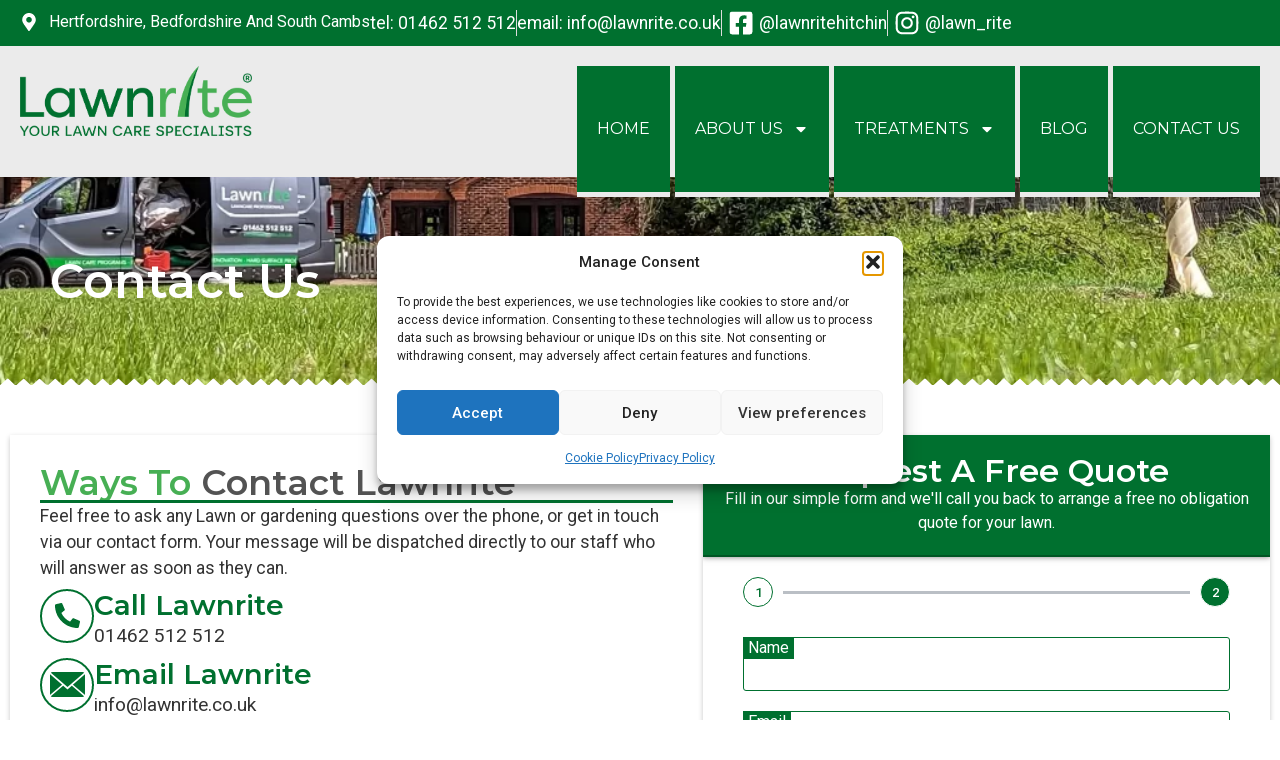

--- FILE ---
content_type: text/html; charset=utf-8
request_url: https://www.google.com/recaptcha/api2/anchor?ar=1&k=6LeBhcMpAAAAAL3grQ9jmdkJVxSECAKvULHh_PiW&co=aHR0cHM6Ly9sYXducml0ZS5jby51azo0NDM.&hl=en&type=v3&v=PoyoqOPhxBO7pBk68S4YbpHZ&size=invisible&badge=bottomright&sa=Form&anchor-ms=20000&execute-ms=30000&cb=1skdto5qln9u
body_size: 48370
content:
<!DOCTYPE HTML><html dir="ltr" lang="en"><head><meta http-equiv="Content-Type" content="text/html; charset=UTF-8">
<meta http-equiv="X-UA-Compatible" content="IE=edge">
<title>reCAPTCHA</title>
<style type="text/css">
/* cyrillic-ext */
@font-face {
  font-family: 'Roboto';
  font-style: normal;
  font-weight: 400;
  font-stretch: 100%;
  src: url(//fonts.gstatic.com/s/roboto/v48/KFO7CnqEu92Fr1ME7kSn66aGLdTylUAMa3GUBHMdazTgWw.woff2) format('woff2');
  unicode-range: U+0460-052F, U+1C80-1C8A, U+20B4, U+2DE0-2DFF, U+A640-A69F, U+FE2E-FE2F;
}
/* cyrillic */
@font-face {
  font-family: 'Roboto';
  font-style: normal;
  font-weight: 400;
  font-stretch: 100%;
  src: url(//fonts.gstatic.com/s/roboto/v48/KFO7CnqEu92Fr1ME7kSn66aGLdTylUAMa3iUBHMdazTgWw.woff2) format('woff2');
  unicode-range: U+0301, U+0400-045F, U+0490-0491, U+04B0-04B1, U+2116;
}
/* greek-ext */
@font-face {
  font-family: 'Roboto';
  font-style: normal;
  font-weight: 400;
  font-stretch: 100%;
  src: url(//fonts.gstatic.com/s/roboto/v48/KFO7CnqEu92Fr1ME7kSn66aGLdTylUAMa3CUBHMdazTgWw.woff2) format('woff2');
  unicode-range: U+1F00-1FFF;
}
/* greek */
@font-face {
  font-family: 'Roboto';
  font-style: normal;
  font-weight: 400;
  font-stretch: 100%;
  src: url(//fonts.gstatic.com/s/roboto/v48/KFO7CnqEu92Fr1ME7kSn66aGLdTylUAMa3-UBHMdazTgWw.woff2) format('woff2');
  unicode-range: U+0370-0377, U+037A-037F, U+0384-038A, U+038C, U+038E-03A1, U+03A3-03FF;
}
/* math */
@font-face {
  font-family: 'Roboto';
  font-style: normal;
  font-weight: 400;
  font-stretch: 100%;
  src: url(//fonts.gstatic.com/s/roboto/v48/KFO7CnqEu92Fr1ME7kSn66aGLdTylUAMawCUBHMdazTgWw.woff2) format('woff2');
  unicode-range: U+0302-0303, U+0305, U+0307-0308, U+0310, U+0312, U+0315, U+031A, U+0326-0327, U+032C, U+032F-0330, U+0332-0333, U+0338, U+033A, U+0346, U+034D, U+0391-03A1, U+03A3-03A9, U+03B1-03C9, U+03D1, U+03D5-03D6, U+03F0-03F1, U+03F4-03F5, U+2016-2017, U+2034-2038, U+203C, U+2040, U+2043, U+2047, U+2050, U+2057, U+205F, U+2070-2071, U+2074-208E, U+2090-209C, U+20D0-20DC, U+20E1, U+20E5-20EF, U+2100-2112, U+2114-2115, U+2117-2121, U+2123-214F, U+2190, U+2192, U+2194-21AE, U+21B0-21E5, U+21F1-21F2, U+21F4-2211, U+2213-2214, U+2216-22FF, U+2308-230B, U+2310, U+2319, U+231C-2321, U+2336-237A, U+237C, U+2395, U+239B-23B7, U+23D0, U+23DC-23E1, U+2474-2475, U+25AF, U+25B3, U+25B7, U+25BD, U+25C1, U+25CA, U+25CC, U+25FB, U+266D-266F, U+27C0-27FF, U+2900-2AFF, U+2B0E-2B11, U+2B30-2B4C, U+2BFE, U+3030, U+FF5B, U+FF5D, U+1D400-1D7FF, U+1EE00-1EEFF;
}
/* symbols */
@font-face {
  font-family: 'Roboto';
  font-style: normal;
  font-weight: 400;
  font-stretch: 100%;
  src: url(//fonts.gstatic.com/s/roboto/v48/KFO7CnqEu92Fr1ME7kSn66aGLdTylUAMaxKUBHMdazTgWw.woff2) format('woff2');
  unicode-range: U+0001-000C, U+000E-001F, U+007F-009F, U+20DD-20E0, U+20E2-20E4, U+2150-218F, U+2190, U+2192, U+2194-2199, U+21AF, U+21E6-21F0, U+21F3, U+2218-2219, U+2299, U+22C4-22C6, U+2300-243F, U+2440-244A, U+2460-24FF, U+25A0-27BF, U+2800-28FF, U+2921-2922, U+2981, U+29BF, U+29EB, U+2B00-2BFF, U+4DC0-4DFF, U+FFF9-FFFB, U+10140-1018E, U+10190-1019C, U+101A0, U+101D0-101FD, U+102E0-102FB, U+10E60-10E7E, U+1D2C0-1D2D3, U+1D2E0-1D37F, U+1F000-1F0FF, U+1F100-1F1AD, U+1F1E6-1F1FF, U+1F30D-1F30F, U+1F315, U+1F31C, U+1F31E, U+1F320-1F32C, U+1F336, U+1F378, U+1F37D, U+1F382, U+1F393-1F39F, U+1F3A7-1F3A8, U+1F3AC-1F3AF, U+1F3C2, U+1F3C4-1F3C6, U+1F3CA-1F3CE, U+1F3D4-1F3E0, U+1F3ED, U+1F3F1-1F3F3, U+1F3F5-1F3F7, U+1F408, U+1F415, U+1F41F, U+1F426, U+1F43F, U+1F441-1F442, U+1F444, U+1F446-1F449, U+1F44C-1F44E, U+1F453, U+1F46A, U+1F47D, U+1F4A3, U+1F4B0, U+1F4B3, U+1F4B9, U+1F4BB, U+1F4BF, U+1F4C8-1F4CB, U+1F4D6, U+1F4DA, U+1F4DF, U+1F4E3-1F4E6, U+1F4EA-1F4ED, U+1F4F7, U+1F4F9-1F4FB, U+1F4FD-1F4FE, U+1F503, U+1F507-1F50B, U+1F50D, U+1F512-1F513, U+1F53E-1F54A, U+1F54F-1F5FA, U+1F610, U+1F650-1F67F, U+1F687, U+1F68D, U+1F691, U+1F694, U+1F698, U+1F6AD, U+1F6B2, U+1F6B9-1F6BA, U+1F6BC, U+1F6C6-1F6CF, U+1F6D3-1F6D7, U+1F6E0-1F6EA, U+1F6F0-1F6F3, U+1F6F7-1F6FC, U+1F700-1F7FF, U+1F800-1F80B, U+1F810-1F847, U+1F850-1F859, U+1F860-1F887, U+1F890-1F8AD, U+1F8B0-1F8BB, U+1F8C0-1F8C1, U+1F900-1F90B, U+1F93B, U+1F946, U+1F984, U+1F996, U+1F9E9, U+1FA00-1FA6F, U+1FA70-1FA7C, U+1FA80-1FA89, U+1FA8F-1FAC6, U+1FACE-1FADC, U+1FADF-1FAE9, U+1FAF0-1FAF8, U+1FB00-1FBFF;
}
/* vietnamese */
@font-face {
  font-family: 'Roboto';
  font-style: normal;
  font-weight: 400;
  font-stretch: 100%;
  src: url(//fonts.gstatic.com/s/roboto/v48/KFO7CnqEu92Fr1ME7kSn66aGLdTylUAMa3OUBHMdazTgWw.woff2) format('woff2');
  unicode-range: U+0102-0103, U+0110-0111, U+0128-0129, U+0168-0169, U+01A0-01A1, U+01AF-01B0, U+0300-0301, U+0303-0304, U+0308-0309, U+0323, U+0329, U+1EA0-1EF9, U+20AB;
}
/* latin-ext */
@font-face {
  font-family: 'Roboto';
  font-style: normal;
  font-weight: 400;
  font-stretch: 100%;
  src: url(//fonts.gstatic.com/s/roboto/v48/KFO7CnqEu92Fr1ME7kSn66aGLdTylUAMa3KUBHMdazTgWw.woff2) format('woff2');
  unicode-range: U+0100-02BA, U+02BD-02C5, U+02C7-02CC, U+02CE-02D7, U+02DD-02FF, U+0304, U+0308, U+0329, U+1D00-1DBF, U+1E00-1E9F, U+1EF2-1EFF, U+2020, U+20A0-20AB, U+20AD-20C0, U+2113, U+2C60-2C7F, U+A720-A7FF;
}
/* latin */
@font-face {
  font-family: 'Roboto';
  font-style: normal;
  font-weight: 400;
  font-stretch: 100%;
  src: url(//fonts.gstatic.com/s/roboto/v48/KFO7CnqEu92Fr1ME7kSn66aGLdTylUAMa3yUBHMdazQ.woff2) format('woff2');
  unicode-range: U+0000-00FF, U+0131, U+0152-0153, U+02BB-02BC, U+02C6, U+02DA, U+02DC, U+0304, U+0308, U+0329, U+2000-206F, U+20AC, U+2122, U+2191, U+2193, U+2212, U+2215, U+FEFF, U+FFFD;
}
/* cyrillic-ext */
@font-face {
  font-family: 'Roboto';
  font-style: normal;
  font-weight: 500;
  font-stretch: 100%;
  src: url(//fonts.gstatic.com/s/roboto/v48/KFO7CnqEu92Fr1ME7kSn66aGLdTylUAMa3GUBHMdazTgWw.woff2) format('woff2');
  unicode-range: U+0460-052F, U+1C80-1C8A, U+20B4, U+2DE0-2DFF, U+A640-A69F, U+FE2E-FE2F;
}
/* cyrillic */
@font-face {
  font-family: 'Roboto';
  font-style: normal;
  font-weight: 500;
  font-stretch: 100%;
  src: url(//fonts.gstatic.com/s/roboto/v48/KFO7CnqEu92Fr1ME7kSn66aGLdTylUAMa3iUBHMdazTgWw.woff2) format('woff2');
  unicode-range: U+0301, U+0400-045F, U+0490-0491, U+04B0-04B1, U+2116;
}
/* greek-ext */
@font-face {
  font-family: 'Roboto';
  font-style: normal;
  font-weight: 500;
  font-stretch: 100%;
  src: url(//fonts.gstatic.com/s/roboto/v48/KFO7CnqEu92Fr1ME7kSn66aGLdTylUAMa3CUBHMdazTgWw.woff2) format('woff2');
  unicode-range: U+1F00-1FFF;
}
/* greek */
@font-face {
  font-family: 'Roboto';
  font-style: normal;
  font-weight: 500;
  font-stretch: 100%;
  src: url(//fonts.gstatic.com/s/roboto/v48/KFO7CnqEu92Fr1ME7kSn66aGLdTylUAMa3-UBHMdazTgWw.woff2) format('woff2');
  unicode-range: U+0370-0377, U+037A-037F, U+0384-038A, U+038C, U+038E-03A1, U+03A3-03FF;
}
/* math */
@font-face {
  font-family: 'Roboto';
  font-style: normal;
  font-weight: 500;
  font-stretch: 100%;
  src: url(//fonts.gstatic.com/s/roboto/v48/KFO7CnqEu92Fr1ME7kSn66aGLdTylUAMawCUBHMdazTgWw.woff2) format('woff2');
  unicode-range: U+0302-0303, U+0305, U+0307-0308, U+0310, U+0312, U+0315, U+031A, U+0326-0327, U+032C, U+032F-0330, U+0332-0333, U+0338, U+033A, U+0346, U+034D, U+0391-03A1, U+03A3-03A9, U+03B1-03C9, U+03D1, U+03D5-03D6, U+03F0-03F1, U+03F4-03F5, U+2016-2017, U+2034-2038, U+203C, U+2040, U+2043, U+2047, U+2050, U+2057, U+205F, U+2070-2071, U+2074-208E, U+2090-209C, U+20D0-20DC, U+20E1, U+20E5-20EF, U+2100-2112, U+2114-2115, U+2117-2121, U+2123-214F, U+2190, U+2192, U+2194-21AE, U+21B0-21E5, U+21F1-21F2, U+21F4-2211, U+2213-2214, U+2216-22FF, U+2308-230B, U+2310, U+2319, U+231C-2321, U+2336-237A, U+237C, U+2395, U+239B-23B7, U+23D0, U+23DC-23E1, U+2474-2475, U+25AF, U+25B3, U+25B7, U+25BD, U+25C1, U+25CA, U+25CC, U+25FB, U+266D-266F, U+27C0-27FF, U+2900-2AFF, U+2B0E-2B11, U+2B30-2B4C, U+2BFE, U+3030, U+FF5B, U+FF5D, U+1D400-1D7FF, U+1EE00-1EEFF;
}
/* symbols */
@font-face {
  font-family: 'Roboto';
  font-style: normal;
  font-weight: 500;
  font-stretch: 100%;
  src: url(//fonts.gstatic.com/s/roboto/v48/KFO7CnqEu92Fr1ME7kSn66aGLdTylUAMaxKUBHMdazTgWw.woff2) format('woff2');
  unicode-range: U+0001-000C, U+000E-001F, U+007F-009F, U+20DD-20E0, U+20E2-20E4, U+2150-218F, U+2190, U+2192, U+2194-2199, U+21AF, U+21E6-21F0, U+21F3, U+2218-2219, U+2299, U+22C4-22C6, U+2300-243F, U+2440-244A, U+2460-24FF, U+25A0-27BF, U+2800-28FF, U+2921-2922, U+2981, U+29BF, U+29EB, U+2B00-2BFF, U+4DC0-4DFF, U+FFF9-FFFB, U+10140-1018E, U+10190-1019C, U+101A0, U+101D0-101FD, U+102E0-102FB, U+10E60-10E7E, U+1D2C0-1D2D3, U+1D2E0-1D37F, U+1F000-1F0FF, U+1F100-1F1AD, U+1F1E6-1F1FF, U+1F30D-1F30F, U+1F315, U+1F31C, U+1F31E, U+1F320-1F32C, U+1F336, U+1F378, U+1F37D, U+1F382, U+1F393-1F39F, U+1F3A7-1F3A8, U+1F3AC-1F3AF, U+1F3C2, U+1F3C4-1F3C6, U+1F3CA-1F3CE, U+1F3D4-1F3E0, U+1F3ED, U+1F3F1-1F3F3, U+1F3F5-1F3F7, U+1F408, U+1F415, U+1F41F, U+1F426, U+1F43F, U+1F441-1F442, U+1F444, U+1F446-1F449, U+1F44C-1F44E, U+1F453, U+1F46A, U+1F47D, U+1F4A3, U+1F4B0, U+1F4B3, U+1F4B9, U+1F4BB, U+1F4BF, U+1F4C8-1F4CB, U+1F4D6, U+1F4DA, U+1F4DF, U+1F4E3-1F4E6, U+1F4EA-1F4ED, U+1F4F7, U+1F4F9-1F4FB, U+1F4FD-1F4FE, U+1F503, U+1F507-1F50B, U+1F50D, U+1F512-1F513, U+1F53E-1F54A, U+1F54F-1F5FA, U+1F610, U+1F650-1F67F, U+1F687, U+1F68D, U+1F691, U+1F694, U+1F698, U+1F6AD, U+1F6B2, U+1F6B9-1F6BA, U+1F6BC, U+1F6C6-1F6CF, U+1F6D3-1F6D7, U+1F6E0-1F6EA, U+1F6F0-1F6F3, U+1F6F7-1F6FC, U+1F700-1F7FF, U+1F800-1F80B, U+1F810-1F847, U+1F850-1F859, U+1F860-1F887, U+1F890-1F8AD, U+1F8B0-1F8BB, U+1F8C0-1F8C1, U+1F900-1F90B, U+1F93B, U+1F946, U+1F984, U+1F996, U+1F9E9, U+1FA00-1FA6F, U+1FA70-1FA7C, U+1FA80-1FA89, U+1FA8F-1FAC6, U+1FACE-1FADC, U+1FADF-1FAE9, U+1FAF0-1FAF8, U+1FB00-1FBFF;
}
/* vietnamese */
@font-face {
  font-family: 'Roboto';
  font-style: normal;
  font-weight: 500;
  font-stretch: 100%;
  src: url(//fonts.gstatic.com/s/roboto/v48/KFO7CnqEu92Fr1ME7kSn66aGLdTylUAMa3OUBHMdazTgWw.woff2) format('woff2');
  unicode-range: U+0102-0103, U+0110-0111, U+0128-0129, U+0168-0169, U+01A0-01A1, U+01AF-01B0, U+0300-0301, U+0303-0304, U+0308-0309, U+0323, U+0329, U+1EA0-1EF9, U+20AB;
}
/* latin-ext */
@font-face {
  font-family: 'Roboto';
  font-style: normal;
  font-weight: 500;
  font-stretch: 100%;
  src: url(//fonts.gstatic.com/s/roboto/v48/KFO7CnqEu92Fr1ME7kSn66aGLdTylUAMa3KUBHMdazTgWw.woff2) format('woff2');
  unicode-range: U+0100-02BA, U+02BD-02C5, U+02C7-02CC, U+02CE-02D7, U+02DD-02FF, U+0304, U+0308, U+0329, U+1D00-1DBF, U+1E00-1E9F, U+1EF2-1EFF, U+2020, U+20A0-20AB, U+20AD-20C0, U+2113, U+2C60-2C7F, U+A720-A7FF;
}
/* latin */
@font-face {
  font-family: 'Roboto';
  font-style: normal;
  font-weight: 500;
  font-stretch: 100%;
  src: url(//fonts.gstatic.com/s/roboto/v48/KFO7CnqEu92Fr1ME7kSn66aGLdTylUAMa3yUBHMdazQ.woff2) format('woff2');
  unicode-range: U+0000-00FF, U+0131, U+0152-0153, U+02BB-02BC, U+02C6, U+02DA, U+02DC, U+0304, U+0308, U+0329, U+2000-206F, U+20AC, U+2122, U+2191, U+2193, U+2212, U+2215, U+FEFF, U+FFFD;
}
/* cyrillic-ext */
@font-face {
  font-family: 'Roboto';
  font-style: normal;
  font-weight: 900;
  font-stretch: 100%;
  src: url(//fonts.gstatic.com/s/roboto/v48/KFO7CnqEu92Fr1ME7kSn66aGLdTylUAMa3GUBHMdazTgWw.woff2) format('woff2');
  unicode-range: U+0460-052F, U+1C80-1C8A, U+20B4, U+2DE0-2DFF, U+A640-A69F, U+FE2E-FE2F;
}
/* cyrillic */
@font-face {
  font-family: 'Roboto';
  font-style: normal;
  font-weight: 900;
  font-stretch: 100%;
  src: url(//fonts.gstatic.com/s/roboto/v48/KFO7CnqEu92Fr1ME7kSn66aGLdTylUAMa3iUBHMdazTgWw.woff2) format('woff2');
  unicode-range: U+0301, U+0400-045F, U+0490-0491, U+04B0-04B1, U+2116;
}
/* greek-ext */
@font-face {
  font-family: 'Roboto';
  font-style: normal;
  font-weight: 900;
  font-stretch: 100%;
  src: url(//fonts.gstatic.com/s/roboto/v48/KFO7CnqEu92Fr1ME7kSn66aGLdTylUAMa3CUBHMdazTgWw.woff2) format('woff2');
  unicode-range: U+1F00-1FFF;
}
/* greek */
@font-face {
  font-family: 'Roboto';
  font-style: normal;
  font-weight: 900;
  font-stretch: 100%;
  src: url(//fonts.gstatic.com/s/roboto/v48/KFO7CnqEu92Fr1ME7kSn66aGLdTylUAMa3-UBHMdazTgWw.woff2) format('woff2');
  unicode-range: U+0370-0377, U+037A-037F, U+0384-038A, U+038C, U+038E-03A1, U+03A3-03FF;
}
/* math */
@font-face {
  font-family: 'Roboto';
  font-style: normal;
  font-weight: 900;
  font-stretch: 100%;
  src: url(//fonts.gstatic.com/s/roboto/v48/KFO7CnqEu92Fr1ME7kSn66aGLdTylUAMawCUBHMdazTgWw.woff2) format('woff2');
  unicode-range: U+0302-0303, U+0305, U+0307-0308, U+0310, U+0312, U+0315, U+031A, U+0326-0327, U+032C, U+032F-0330, U+0332-0333, U+0338, U+033A, U+0346, U+034D, U+0391-03A1, U+03A3-03A9, U+03B1-03C9, U+03D1, U+03D5-03D6, U+03F0-03F1, U+03F4-03F5, U+2016-2017, U+2034-2038, U+203C, U+2040, U+2043, U+2047, U+2050, U+2057, U+205F, U+2070-2071, U+2074-208E, U+2090-209C, U+20D0-20DC, U+20E1, U+20E5-20EF, U+2100-2112, U+2114-2115, U+2117-2121, U+2123-214F, U+2190, U+2192, U+2194-21AE, U+21B0-21E5, U+21F1-21F2, U+21F4-2211, U+2213-2214, U+2216-22FF, U+2308-230B, U+2310, U+2319, U+231C-2321, U+2336-237A, U+237C, U+2395, U+239B-23B7, U+23D0, U+23DC-23E1, U+2474-2475, U+25AF, U+25B3, U+25B7, U+25BD, U+25C1, U+25CA, U+25CC, U+25FB, U+266D-266F, U+27C0-27FF, U+2900-2AFF, U+2B0E-2B11, U+2B30-2B4C, U+2BFE, U+3030, U+FF5B, U+FF5D, U+1D400-1D7FF, U+1EE00-1EEFF;
}
/* symbols */
@font-face {
  font-family: 'Roboto';
  font-style: normal;
  font-weight: 900;
  font-stretch: 100%;
  src: url(//fonts.gstatic.com/s/roboto/v48/KFO7CnqEu92Fr1ME7kSn66aGLdTylUAMaxKUBHMdazTgWw.woff2) format('woff2');
  unicode-range: U+0001-000C, U+000E-001F, U+007F-009F, U+20DD-20E0, U+20E2-20E4, U+2150-218F, U+2190, U+2192, U+2194-2199, U+21AF, U+21E6-21F0, U+21F3, U+2218-2219, U+2299, U+22C4-22C6, U+2300-243F, U+2440-244A, U+2460-24FF, U+25A0-27BF, U+2800-28FF, U+2921-2922, U+2981, U+29BF, U+29EB, U+2B00-2BFF, U+4DC0-4DFF, U+FFF9-FFFB, U+10140-1018E, U+10190-1019C, U+101A0, U+101D0-101FD, U+102E0-102FB, U+10E60-10E7E, U+1D2C0-1D2D3, U+1D2E0-1D37F, U+1F000-1F0FF, U+1F100-1F1AD, U+1F1E6-1F1FF, U+1F30D-1F30F, U+1F315, U+1F31C, U+1F31E, U+1F320-1F32C, U+1F336, U+1F378, U+1F37D, U+1F382, U+1F393-1F39F, U+1F3A7-1F3A8, U+1F3AC-1F3AF, U+1F3C2, U+1F3C4-1F3C6, U+1F3CA-1F3CE, U+1F3D4-1F3E0, U+1F3ED, U+1F3F1-1F3F3, U+1F3F5-1F3F7, U+1F408, U+1F415, U+1F41F, U+1F426, U+1F43F, U+1F441-1F442, U+1F444, U+1F446-1F449, U+1F44C-1F44E, U+1F453, U+1F46A, U+1F47D, U+1F4A3, U+1F4B0, U+1F4B3, U+1F4B9, U+1F4BB, U+1F4BF, U+1F4C8-1F4CB, U+1F4D6, U+1F4DA, U+1F4DF, U+1F4E3-1F4E6, U+1F4EA-1F4ED, U+1F4F7, U+1F4F9-1F4FB, U+1F4FD-1F4FE, U+1F503, U+1F507-1F50B, U+1F50D, U+1F512-1F513, U+1F53E-1F54A, U+1F54F-1F5FA, U+1F610, U+1F650-1F67F, U+1F687, U+1F68D, U+1F691, U+1F694, U+1F698, U+1F6AD, U+1F6B2, U+1F6B9-1F6BA, U+1F6BC, U+1F6C6-1F6CF, U+1F6D3-1F6D7, U+1F6E0-1F6EA, U+1F6F0-1F6F3, U+1F6F7-1F6FC, U+1F700-1F7FF, U+1F800-1F80B, U+1F810-1F847, U+1F850-1F859, U+1F860-1F887, U+1F890-1F8AD, U+1F8B0-1F8BB, U+1F8C0-1F8C1, U+1F900-1F90B, U+1F93B, U+1F946, U+1F984, U+1F996, U+1F9E9, U+1FA00-1FA6F, U+1FA70-1FA7C, U+1FA80-1FA89, U+1FA8F-1FAC6, U+1FACE-1FADC, U+1FADF-1FAE9, U+1FAF0-1FAF8, U+1FB00-1FBFF;
}
/* vietnamese */
@font-face {
  font-family: 'Roboto';
  font-style: normal;
  font-weight: 900;
  font-stretch: 100%;
  src: url(//fonts.gstatic.com/s/roboto/v48/KFO7CnqEu92Fr1ME7kSn66aGLdTylUAMa3OUBHMdazTgWw.woff2) format('woff2');
  unicode-range: U+0102-0103, U+0110-0111, U+0128-0129, U+0168-0169, U+01A0-01A1, U+01AF-01B0, U+0300-0301, U+0303-0304, U+0308-0309, U+0323, U+0329, U+1EA0-1EF9, U+20AB;
}
/* latin-ext */
@font-face {
  font-family: 'Roboto';
  font-style: normal;
  font-weight: 900;
  font-stretch: 100%;
  src: url(//fonts.gstatic.com/s/roboto/v48/KFO7CnqEu92Fr1ME7kSn66aGLdTylUAMa3KUBHMdazTgWw.woff2) format('woff2');
  unicode-range: U+0100-02BA, U+02BD-02C5, U+02C7-02CC, U+02CE-02D7, U+02DD-02FF, U+0304, U+0308, U+0329, U+1D00-1DBF, U+1E00-1E9F, U+1EF2-1EFF, U+2020, U+20A0-20AB, U+20AD-20C0, U+2113, U+2C60-2C7F, U+A720-A7FF;
}
/* latin */
@font-face {
  font-family: 'Roboto';
  font-style: normal;
  font-weight: 900;
  font-stretch: 100%;
  src: url(//fonts.gstatic.com/s/roboto/v48/KFO7CnqEu92Fr1ME7kSn66aGLdTylUAMa3yUBHMdazQ.woff2) format('woff2');
  unicode-range: U+0000-00FF, U+0131, U+0152-0153, U+02BB-02BC, U+02C6, U+02DA, U+02DC, U+0304, U+0308, U+0329, U+2000-206F, U+20AC, U+2122, U+2191, U+2193, U+2212, U+2215, U+FEFF, U+FFFD;
}

</style>
<link rel="stylesheet" type="text/css" href="https://www.gstatic.com/recaptcha/releases/PoyoqOPhxBO7pBk68S4YbpHZ/styles__ltr.css">
<script nonce="HFDv7ptrQinc7TDTgrnacQ" type="text/javascript">window['__recaptcha_api'] = 'https://www.google.com/recaptcha/api2/';</script>
<script type="text/javascript" src="https://www.gstatic.com/recaptcha/releases/PoyoqOPhxBO7pBk68S4YbpHZ/recaptcha__en.js" nonce="HFDv7ptrQinc7TDTgrnacQ">
      
    </script></head>
<body><div id="rc-anchor-alert" class="rc-anchor-alert"></div>
<input type="hidden" id="recaptcha-token" value="[base64]">
<script type="text/javascript" nonce="HFDv7ptrQinc7TDTgrnacQ">
      recaptcha.anchor.Main.init("[\x22ainput\x22,[\x22bgdata\x22,\x22\x22,\[base64]/[base64]/[base64]/[base64]/[base64]/[base64]/[base64]/[base64]/[base64]/[base64]\\u003d\x22,\[base64]\x22,\x22SMK2w5TDs1tIw6J1dcOPw4EMBsKgNiBIw44GasOGKggJw7YHw7hjwopPczJSEgbDqcO3ZhzChTAGw7nDhcKrw4XDq07DgnfCmcK3w6Qew53DjElAHMOvw7kaw4bCmyPDugTDhsOKw4DCmRvCtsOnwoPDrVLDicO5wr/Cn8KgwqPDu2YWQMOaw6Euw6XCtMOicHXCosOxRmDDvjHDnQAiworDvADDvFDDi8KOHnjCssKHw5FaeMKMGTEhIQTDilEowqx/CgfDjUjDnMO2w60VwrZew7FvNMODwrpqMsK5wr4HTiYXw4TDgMO5KsOHayc3wqpsWcKbwoh4IRhfw5nDmMOyw5MbUWnCo8ObB8ORwr3Ci8KRw7TDoj/CtsK2FB7Dql3CjUTDnTN8AsKxwpXClBrCoXc/QRLDvjkNw5fDr8OpC0Y3w7VHwo84wonDocOJw7k0wrwywqPDgsKfPcO8ZMKRIcK8wrHCmcK3wrUcS8OuU19jw5nCpcK7e0VwCHp7aXBLw6TChF8uAAsITnzDkQ/DkhPCu00RwrLDrRU0w5bCgQbCjcOew7Q9XREzIcKmOUnDs8KYwpY9XjbCungmw7jDlMKtZMOzJSTDoDUMw7cXwrI+IsOdJcOKw6vCmsOxwoVyIzBEflXDtgTDrx7DgcO6w5UtTsK/wojDuncrM1jDvl7DiMKVw6/Dpjwow6vChsOUB8OOMEsVw4DCkG06wppyQMO/woTCsH3ClsK6woNPPsO2w5HCljjDhzLDiMKmKTRpwrk5K2dNfMKAwr0QDT7CkMOswpQmw4DDkcKGKh8LwqZ/wovDgcKCbgJpTMKXMGtkwrgfwpPDo00rLsKaw74YLkVBCEd4Iksuw6shbcOnC8OqTRHCosOIeFXDv0LCrcKFZcOOJ3cxeMOsw5JGfsOFUCnDncOVAcKtw4Newp8jGnfDicOmUsKycmTCp8Kvw604w5MEw6nCmMO/[base64]/CosO9BcOdKsOuO8KOV8KoLlt+dA5hd2vCqsOtw6rCrXNkwoR+woXDnMOlbMKxwq/[base64]/[base64]/wrzDnxtFwoRJw4FMwqZ5w77CrcKnwr3DqWnDpVHDq2B1TcOkYMOSwplrw4PCmzzDjMORZsO7w5guRB8Bw6crwpkkdMO2w6kPGBEcw7fCsEoSV8OgUUnCizRbwrdrTgbCnMOIScOgwqbChnQ/worCoMKKbB3Cn29Rw6IvA8KlRMOWeSFwHMOrw57CoMO3Njp7PAsxwpbCowrCtFvDnsO3aiwXEsKCAsOVwo9kKcOMw4/CgDPDiinCqDPCm2hNwphMQk1twqbCgMKyZFjDg8O9w6nCmUxYwpU8w4XDvVLCgcKwLsOCwo7Du8K5woTDjELDk8OxwrNBBFTDjcKrwoTDlHZzwo9VOzPDpiVgSMO/w4vDgn9qw6VSAXzDpsK/[base64]/DkjrCgMKyw4Q2w4NLw79KwrNUBsKZPGbDmMOmwoLDlsOIHsKDw5bDnEMnWsOdW2rDj3FCWcKvG8OLw5NyZV9EwqQmwoLCvMOETlPDo8K0DsOQOsOEw4TCvyRZScKVwp9IKF/[base64]/[base64]/DjMKXTsKaA8OrKB3CiCTCtMOgAsOQPFtZw5vCrsO0AcOUwoYzP8KzDGzCusOiwoLCjEHClRBAw4fCq8Oaw7QoSxdqP8KyGRbCjjHCn1kBwr/DpsOFw73Dow7DlRR/H0ZRZMKkw6gBJMO/wr59wpBMasKYwpHCkMKsw7Zqwp/CtzxjMBLCk8Oew4p5ecKBwqHCh8KowrbCp0kUwoRDGQ4Paik8w7pMw4pxw5QIZcO2DcOQwr/[base64]/[base64]/[base64]/Di8KJw5XDvg5Tw5vDlwNlLMOEwrLDqRbDnSNow5bCoF4ywoPCvsKCe8OHXMKAw6nCtnRhWgHDoF5/wrR6fwTCvx8pwqjChMKIe2Apw5t0w6xzwo0/[base64]/Dh8OpAh7CmDZhAGZ6eMKuHWPCl8Odwr5YwoA6w4h5H8OgwpXDusO1wqjDlkfCm1sTCcKWF8OpG1/Cm8O1ZHshVMONAFNrLiHDqsOuwrHDr2/DvcK1w7Qsw7wIwrs9wqI2E2bClMKAZsK4K8OEWcKLSMKCw6B9w6J6LGAlXmQOw7bDtWbDnWJXwofCrMOtQyJDFQPDvcKzOyp5LcKTcTzCpcKhAB8rwppxwrHCg8OuU1bCiRzCn8Kew67CrMKuJS/CrX7Dg0TCksOVNF3DnhsoLDTCjCkew6fDq8OqUTnCtDw6w7fCiMKawqnCp8OrYFpkYxYwJcKDwrhjFcOfM0l9w7QKw77Cqw/[base64]/TsK2LxHDijLDncK7f2ISM1TCkwcTwo8yel82w4lVwrVmXWPDi8OAwpjCtFgiT8KJGcK3ZsODUBEcOcK9EMKrwrA/wp/DsT1IPSDDjSFnHsKOOl4lIg8/EGQDCTrCv0fDhETDugNDwpZaw7dNacKBIng1IsKdw7bCq8OrwozCqEBywqk+bMK2JMOaaAnDmU51w74IcX/DkQTCtcOYw5fCqnAuaxLDkyxDVMOfwpoCNSVMV2ZSYjJJCFvClFjCpMOxAB/DtCzDuEfCiDrDgUzDmmHChmnDv8KqIcOGH2rDkMKZYWUtNiJwQi7ClVs5FDV5acOYw5nDgMOBYMOFecOPNMK6TzcQeUx6w4rCgcOLPUx/w6/DvVzCq8OZw53DtmXCpUMBw7J2wrU9dcK0wpjDn3AUworDnG/Ch8KDKcOow5EhEsKuXyhnEcO+w6VjwpbDnB/DhMOEw5LDjsKZwogrw4bCmAvCrsK6KMKJw5nCjcOUwrrCt23CuAB4fUnCrHUmw7Izw57CpSvDicKaw5fDoxsaO8Kew7TDmMKiGsOfwoUaw5XDksOzw7zCl8Oqw7LCtMKdPCUjGh5Fw7k3CsOrLsKUBjxcWCRrw53DmsO1wo9Ewq/DqhMewpk8wpnCnXDCji1nw5LDgQrCh8O/XBZ3IALCo8K2L8Ohw65nZ8K8woPCvznCtMOzAsONFQ7DjAc0wqzCuibClQEvbMONwpnDkTXDvMOYfcKDMFgWXsOOw4RxByDCrSPCslJJG8OEV8OGwpDDvRnDrMO5QzfCsB7Dn2ZnJsOcwqHClgzDnTXCr1fDkBLDmUPCs15OLiDCp8KJB8Ovwo/CtsOsUCwzwpvDlcKBwoApVxoxGsKMwpFKFsO+w5J0w6zDscKXIUUUwqDCiScDw4bCh15KwpQWwppGZWjCq8OOw5vCl8KgexTCj2PCkcKTPcOywqJDdX/Di0vDr3FcOsOBw64pTMK1EFXCh1zDmkRtw7hvchXDmsO3w68swofDoR7DjH9LajN8MMKwQgQKwrVjNcOZwpRRwqNODiY3w6kmw7/DqsO4GcOww6zCmwvDhkojR0bDosKmLCgDw4vCmwHCoMK3w4IRRTnDqcOyEl/DrMOeCFd8LsKrXcKhw7Z2Tg/Ds8Oew6zCpiDChMO6OcKOacKhcMO2RAILM8KiwqLDn0oRwqg2G3rDmEnDkzzCmMKvBDwcw4PDgMOjwrDCo8ODwoo4wrEuw6IPw6NNwqMZwoXDscKEw69hwrhYbG3Ck8KewrEAwrRUw7VcOcOYFMKxw7/Cm8OBw7ULFXbDr8K0w7HCo33DmcKtw7/[base64]/DosKiwrLCnWkxawfCpcKGw7NLA1hJNcKPOw1Dwphzw4YNGVTDuMOfBMO7woBdwrNew70Vw7BTwp4DwrPCv0vCuDU4JsOiLjUYR8OEDMOKLx/[base64]/CnMKfwpQTJsKcw7F+CMKswos6FMKrwr/CscKsWMO2NcKTw5HCj2bDoMKfwqU5aMKMLcKpJcKfw7HCv8OOTsOfXAvDoDEPw75Aw5zDg8O6PsO9GMOIEMOvPHQtcAvCjzjCi8OFBzRww5gIw5rDl2csN0jCkhZ0XsOrF8O4w6/DiMOkwr/ChADCh1/DrnFdwprCmyXDqsOawrvDsD3CqcKlwodQw5VLw4M5wrc/Pw3Drx/[base64]/wpsiw7ElV8Oyw78Jwp0CDhdmwrbCjTvDrAY5w6ZIJzzCvcK+MTctwplxU8O6Y8K9wpjDs8KVJGEmwptCwpM2VcKaw7wJLMOiw5xVccOSwot9f8OgwroJPcOoMcOhDMKABcOzL8KxOSvDo8Ovw4RDwprCpzvCsD3DhcKHwotNJmQ/[base64]/CgjTCrsK6DRnDncKtw4fDon/DncOIwobDjkhNwp3CicKlJx1Iw6EQwr47XjTDhnEIYsO9wrc/[base64]/[base64]/w7XDtcKPw6wrIwTCgcOpdEJXdMKswpHCmMKSw67Dv8OuwrDDpsKOw5vCnEtsbMK8wrY1YyQIw6zDkxnDrMOnw43DoMOLfsOWwq7CnMKYwobDlyJOwpw1V8OxwrFkwoJ+w4XDrsOVDEXCg3rCszVKwrgWDsOpwrfDgcKnccOLw6zCisOaw55hF2/DoMKwwpHCkMOxZkPDunN7wpLCpAsKw5TDmGnCmARSYmcgfMOUDgRvUmTCvmbCl8Kjw7PCg8OQExLCnUfCpE4MDjDDkcOww5EAwoxZwppww7VvfRnCiiTDpsOeQsO2NMK9cQ0gwpnCpUQ4w43CtW3CgcOCUsK5SybCnsKBwoHDkcKJw582w47CgsO/wrzCuG5Dwq12M1TDrMKkw5XCr8KyXiUlOwoywrktYMKmwoFoPsOOwrnDo8KkwpTDvsKBw6NNw77DhMO2w4Z/wpVHw5PCqCA6DsKBYEFxwoPDkcOJwq9fwppaw7zDgA8PX8KQDcOcMVsdDXZEBXMjAwTCrhfDmCfCjMKNw70Nw4HDi8KuUmBAQDl9woYuc8OIwoXDkcOQwrBfRsKMw5AOdsOZwocObMOmMnXCpMKwcj3DqMKvNFwBN8Ouw5JRXgxBFHrCrsOKQXcKNx/DhU84woHCrAtJw7PCj0XCmBVdw4TCl8OIayXCgsK7LMK7w4ZKS8OYwr5Aw6RJwrbClsO5wqVzOjPDnMOGAW8wwqHCiyNrE8O2FjXDoU42Y0/DocK1a0HCisKbw4FJwo/CgcKDLsOoXSPDhMKROXxoIwQOAsO6FiEhw6pSPcOPw4bDkF5NBUzCiRTCkE4JTMKawrRTZ1NNbxzCrsKGw7MNGcKzSMOif0V2w6Buwp/[base64]/DsMOkw408LsOKw75eRsOrwo7ClsK1w6XDpMK/w58Kw5IRWcOUwrM5wrzCizN/LsOOw7DCuQtUwpLCq8OwNgh0w6BVwpjCncKWwo4cPcKSw6k5w6DDkMKNAsKCRMKsw6MTO0XDuMOyw507OjPCmEPClwsow57ClHQ6wq7CjcONOMOaK2YRwprDp8KuIUzDqcKjImvCkGbDry3DrjwpR8OIJsKeQMOCw45bw60NwpbDg8KQwrPCkWjCjcOrwro8w7/DvXXDiXl0My0CFGTCn8KewpsdB8Omwp5hwq8Nw504VsK6w7PCssOZcjxZCMOiwrFjw7nCoygfMMOGYkPCmMOhKsKOXcOew7Jtw4xUUMOxYMKhHcOnw6rDpMKKw4PCp8OEJgfCjMOBwr0OwpTDkxN/wpx0wq/CuDhdwrHCmUgkwprDv8KZaig4GMOyw41AP3vDlXvDpMKbwpcBwp/CmGPDjMKewoMsW11TwrkGw5/CgMK7fsKKwpXDtsKew4gnw4TCoMO4wq8JA8KDw6M4w47CiRoqHCAbw43DvEU+wrTCo8OoNcOxwrxvJsOxcMOPwrwOwpzDuMOOwovDmyLCljbDrRHCgQnCocKbRBXDqsOEw5xPYlHDhWzDnk3DpQzDp1Mowp/CvsKxBF9GwoE9wonDqsOMwpVkFsKtScObwp4Zwpx+dcK7w6PCi8ORw59ESMO2Tw/[base64]/DmgfCqMO4w4DDvsKcw6bCm3fDhcOvwqkuUMKTfMKWXkYawqhEw78aYVtpCMORRjLDty/Ds8OaSQzDkQzDlWchIsOBwrbDgcO7w6pMw4Qzw45pecOEC8KabcOkwrACQsKxwqACPyvCk8KSesK1wpTDgMOZMsKBfzrCtAcXw4xyfGLCoSAHecKnwqnDkD7DmjlZcsOuB2bCuhLCtMOSeMOgwqrDkHArPsOrZcK/wpgEw4TDmHLDhUYgw73DmMKVdcO+HMO1w7Rrw4FNbMOhGikAw5o4FkLDlcK1w6RmRcOAwojDh2JvccObwo3DosKYw4rDrlA0bsK9McOewqUQN2E/[base64]/DmcKIF8KPwo3Cn8Owwo8VJRAXw5vCvMKNw4ZyOsOWW8KxwrJJWsKow6Jcw4rCvsKzTsObw6/CtMKfLX/DhgnDhsKAw77CgMKSa1FeEcOXWMOAwo0qwpFgOkMmOhlzwrDCqWjCu8KndzbDplTDnmsZSWfDmAIEGcK+e8OAOm/Cjn3DhsKKwp0hwqMhDDbCksKTw6wOG2XCpwnDvU14NMO6woXDmgxHw6rCicOUGHocw63CicOWS3jCmWo6w6FfRMKMd8K+w7HDm1zDkcKVwqrCucOiw6Zzc8Otw47Ctg0uw77DjcOdZSLCnQwuPgnCumXDmsOAw51RKSjDqG3Dm8OCwplGwrHDs3/CiQwOwpTCqArDi8OJTgcACUjCvBjDmMO0wpvCi8K0PHbCoSrDjMKiG8K9w5/CvjQRw4lXY8OVXFJpLMOmw7QEw7LDiUMYeMKrWhVOwpvDs8KhwoTDlcKawrLCi8KVw543OsKHwotIwpzCpsK/GUJQw7vDisKEwqPCrsK8R8KQw44TLVtlw4YJw7twC0RFw486KcK2wqM/KhzDqg9lU1nCgMKcw7vDk8Osw4RJOk/CpBPCsT3Dg8OGCiHChSDCmMKlw5FnwojDuMKPcMK1woATJDhRwqfDkcKNejtrD8OBYMK3D1DCiMOWwrFvEMOgOgwCwrDCgsOWQcOBw7LCiVvCu0kRGSZ+eQ3DnMOew5PDr1okcsK5QcOhw67DqcOxFMO3w7J9PsOkwp8Awq4Rwp/CmcKhO8KfwpbDsMK/G8Oew6DDh8Oxw7nDs03DsyFvw71XMsKawpXCgcKJacK/w5rDlsOjJwUmw6/DmcO7MsKEIMKnwokLcsOHFMKmw5lfUcKTWylswpPCisOfKCpzDMK0wrzDuwtzURnCrMOuNMKdb0oKfUjDgcK6CSAcRUIoOsKyXkHDicOfU8KGAcO5wpXCrsO7WGzCgXV1w53DrsO/wpPCg8OAGBDDuUfDisOLwp0cZSTCpcOrwrDCrcKVAsKQw7kkE2LCiyFBSzfDoMOeHTLDhF/DjiJ2wr1vfBTCrFgBw6zDsQMgwqHCjsOzwoTCiRXDlcKuw4hBwpHDrcOUw415w658wo3DljjCucOeIm0pDcKqGQ4bR8OLwpHCi8O4w5DCiMKCw7DCpMKKeVvDlMKBwqLDgMO2NG0sw595LxBOFMOAdsOiZcK3wq98w7h/Si4twpzDtE1Mw5Emw4nCqE0DwoXCkcK2wqHCqgNvSA5ERC7DjMOEIy49wrwhSsOnw5UaTcO3F8OHwrPDvi3CpMOEw4fCs19/w5/DgFrCiMK/V8KAw6PCpi1Rw5tPFMOmw4tqDRbCoVNPMMOTw47DisKPw5TDtzIpwr4HFHbDrwfCkjfDgcOAb1wDw7nDksO5w4PDtcKYwpTCrcOWAhLCkcOTw5/Dr10BwpDCo0TDvMOaUMKiwqXCp8KKegfDulvCgcKaI8Kswq7CiEFlw5rCm8Obw6JpK8KTAAXCmsO+bntXw67ClgRoXMOWwrl6bcK3w7R4wocPw5Q+wowpMMKLwrjCmMOVwpbChsK/Mm3CsX/DtWHClBVrw6rChnQvWcKKwoZ9e8O6QCkvGGMRDsOiw5LCmsKVw7vCtMKNXsOwPVgVHcKsZ3M1wrXDjsOBw4PCnsOgw4QGw7EdJ8OewrPDsjrDiXxRw4N/w690wo/Cl24BCXtLwoFqw6/CrsKRaEkgVcOOw4I7OUNYwqkhw7oAFFEnwoXCpXLDpkkIFcKWQD/Cj8ORGnp9NknDicOVw7vCkwxVdcOkw6fCiwlRCU/DkwjDhS0+wpBsCcK+w5fChMKmKiENw4fCsifCjAZfwpAkw5TCr2YTQDU3wpTCpcKcCsKqDT/Ch3TDkcK9wpzDrXhoScKiNWnDjRjCh8Kpwp9iAhPCnsKdYTQCGRbDt8KfwoN1w6bCjMOkw7bCncKpwqfCugHCsGsTA1Nlw7HCo8O/[base64]/XUHCicK2wr3DuMOnVxTCmB8Bc8O6w4rCmFPCg0/ChSfCqsKMP8Onw4lSNcOEeiwRPsOFw5vDssKHw5xKD3/[base64]/[base64]/[base64]/Cl8OtYwTCjj7ChlTComF7w4fDuGMPQlxRBcOSScOpwobDtMKmHsKdwppDLMKpw6LDuMKZwpTDhMKQw4nDszfDmRzDq1JDAA/DhwvCkVPCh8OVA8OzThd9dmrChsOIIi/Dt8Ogw6PCjcOkAiUswr7DhRTCs8KDw7Fhw6kvK8KKJsKUS8K2ewfDh03CsMOeIF1tw4tTwrh4wrnCuU40aHRsBMO9w5weRj/Ci8ODQ8K0SMOJw6Mbw67DvHPCpUfCiiPDr8KFO8OaI19NIxh3UMKeEMOAP8O8BGkRwpDCnk/DocKSfsKywpTCp8OPwr5kDsKAwrnCpjrCgMOXwqPCvSVTwo52w5rCi8KTw5PCikHDuxF/wrXCicORw6Ytw4bDuSszw6PCjmpNZcKyLsOww6FWw5tQw5fCmsO0FihMw5Juwq7CgXzDkwjDiQvChT8ow6FPMcK5R0PCnz8ySCEoacKzw4HCgQBIw6nDmMOJw6rDjWN5M2AOw4HDgR/DvX4vH1haSsKaw59AdcO1w4TDrAUIasORwrXCssKCcsORAsOpwr9HaMKwXRYsUcONw7jCh8KrwpJlw58Id3DCvnjDssKCw7DDocORCwRfc2VcC1vDjhTCvDnDkVd/woLCrTzCsDPCkMKEwoITwpgGEWJCI8OYw5bDtRECwq/CgChowpjClmElw7cuw7F/w60AwpbCqMOrLsO/wrV8THdHw6PDkXrCr8KdZVhjwq/ClDo3B8KBDisUGA8DFsO6wqbDrsKiecKIwoXDrzTDqSDCmAoDw5HClSLDoxXDhcOpY0QHw7XDvV7DtR3CqcKgZSgqZMKfw6lQITfDvsK1wpLCq8KicsKvwrQteh8QbCnDogDCpsOhN8K/[base64]/[base64]/DmkgEwqnDsMOWwpTCosKpwqjCo8K9NcK1woJAw4N8wqBfw6rCkDkww5bCvyrDgFbCujtfdsOQwr1nw5kQB8Odw5TDi8KmWzLCvg8Obh7CnMOiMMKfwrbDqAbDjVE/ZMKtw5t8w69sGgEVw7fDhMK6T8OfdsKxwq57wp3Dpn7DqsKOGSzCvSzCjMOlw59VAWfCgGNkw7kUw7cxHHrDgMOQw65ZHH7CssKbbhHCgUkew7rDnQzCl1LCuTccwr/CpB7DgAMgBlhLw7TCqg3CoMKMTy1gTMOhI0TDusOSw6vDqmvChcKKXjR0w6Rtw4RldSPDuSTDn8ORwrM8w5bDjkzDljhYw6DDhCV/SURhw5RywpzCtcOjw7oww7hCYcOKWX8AEAtedH/Cg8Khw6Iiwr0Aw6zDsMOFHcKsVcK4LkvCpEvDqMOJbS0MCm5yw6VWAXDDm8ORRsKTwpPCunbDl8Kzw4TDl8Kdwp/DnRjCq8KSTlzDp8KLwo7DrsKew5TCv8KoHQnCgUDDq8OLw5TCssO3asK6w6XDmGk/IxsfeMOoQENnGMObGMO2E3N0woPCpsOjVMKLG2obwpzDgmslwocGCMKLw5nChywMwr4vLMOywqbCr8KGw43DkcKJIsOfDgBOFXTDncO9w6w8wqlBdkwFw5TDolDDnMKQw6HCvcOywofCicOQwowFWMKcaDDCt0/DusOgwqZiPMKbfhHDtwfDjsKMw7XDmMKFAGTCq8KhPRvCjEgYYsKTwqXDjMKlw7Q0ZGtvThDCsMKswr9lfsOhRQ7Ds8KPdh/CnMKswqM7QMOcLsKERcKsGMKAwpJxwobCnwAlwr8Yw5fDgBZCwqTCjWQBwpTDv3laVcOOwrhjw5zDk1rChE0/wqfCkMKlw5LClsKfw6AFGS5IWGjDsQ4IT8OmRnTDo8OFPHN4esOcwoYREHs9dsO1w7DDjTPDlMOQZcOzW8OeOcK9w7xxUQAsSQYlcRxHwpbDqWMHViFOw4Bvw48Hw67DiD5RYCpLbU/Ch8KPw6R2dz8CHMKVwrnDhDDDjsOWMkDDnSxGFTF7wqLCgColw5cAZkrCrsOIwpPCtiPCnizDpRQuw4zDssKYw5wBw5BlXkTCusK+w6DDkcOmQcOFDsOGw5xqw5c0LiHDrMKDwp/Cpj0VY1TDtMO5XcKGw5F5woXCqWRpHMOOPMKdbxLDmxEZMF/CvVjCu8OcwpgDRsKYdsKHw4dKN8KHO8Ojw5/[base64]/w7rDvVTClBYxw7zCuj1wNlJbZhjDqiAiGMOKYUDDo8OCbsOJwoBYOMKrwpDCsMO2wrfCqTfCkCsUPCxJDn8EwrvDqhV4CwfCkX0Hwp7CrMO+wrVPKcKww4rDlk4uXcKqGgLDj2DCoV9uwqnCksKvbjZPwpbClADCmMOrZcKaw7cUwrUtwogDVsOcFsKsw4zDucK3FCp/wojDgsKNw5gzTsOiwqHCv1PCnsO+w4oPw4/DqsKywrzCp8K+w6/[base64]/DiAM3EGx3wox+KsOfIMOgw6bCvGjCrkDClcKxDMKnJAdQECoIw6/Cv8Kcw4rCpXtsbibDsjwEIsOHWB9UOzfCl1rDrjAMw7UOwoYeO8KRw7xHwpYbwqNfK8O0CDNuA1DCrw/CtRctBAI9Y0HDlcK4w70kwpPCmMOlw71LwoTCiMK6MwdewoLCtBnCjGp1LsKKIcK5woLChsOTwqrCisOiCVTDqsOWSUzDiwF0ZG5twol1wqs1w6fDgcKOwq/CosOLwqkaRBTDnWYMwqvCjsKQaCRgw4QGw7ZRw4DDicKtw7rDkcKtayhDw68Tw6FadDzDucKhw7EYw7tNwplYRi3DhcK1KCIGCTbCt8KGGcODwq/DjcOTQcKCw4I7GsKfwqcewpfCsMK4XEVpw74Pw5tpw6Ifw7XDucODScK8wr1UQyLCgjY9w64dUQ0kwqpww4vDosOEw6DDlMK7w6wUwr1gEkXDv8KPwojDrD/CkcO+bMKHw6LCm8Kqd8KyFMOkcTnDvsK1aWvDmcKpFMO+aGDCosOlacOfw7NwXsKBwqTCjHB1wrwwSx0nwrPDpkvDksOBwpHDpsKBEgF3w7HDs8OPwpLChFnChTZUwplYZ8OGdsO4wqfCk8K8wrrCsEfCkMO/[base64]/DtBthw6F1QMKmw5HCjlbCjMO6wrXDt8KEw64SEcOGwqg/EcOmT8KVUcOOwo3DiChow4FSemcNInslZW3DgsO7CSzDosKwQsOBw7/CuTDDv8KZV0ABKcOoGDs9CcOoAinDiCtWM8Knw73CjcKpFlrDk03DhsO1wrjDn8KBX8Kkw6TCtCHCh8O4w4ZEw4U5NivDgTADwoR1wpNLM2FvwpzCv8OzE8KffH/DsnQAwoLDhsOAw5rDk2NHw5jDlsKDAcKLcg9/VxnDoEktYMKvwrjDvE08Pl1/WF/Dj0TDqQYVwoE0CnbCuhPDpGpkGsOjw4bCnmrDgcOTQHVZw5Nmc0Mew6jDjMOrw6Mbwp0hw5NEwqHColEXXmjCoHN+V8KjEcKwwoXDgy7DgGnCj2B8YMOzwqYqDiXCuMOKwofCpivCl8Ogw4rDlkZREybDgz/ChsKawqVow6HCo2tlw7bDhRZ6w5rDsxc4bMKmGMKAPMKWw49dwqzDtMKKAlnDiBTDoDPCkF3DkWPDmWfCog7CvMKyQcK6OcKeQsOdS0jCtmxEwrDDgXURPU89DR/Dq03CsB/CosK3dh1OwoBWw6luw5nDmMKGSnsewq/CgMKowp7Cl8KNwqPDmMKkZELChmVOJcKXwpLCslgKwqpGZGrCrHhWw7bCi8KQehfCuMKQSsOew4fDkk0XLsO1wqDCliNaG8O/w6Yiw4xkw4HDnCLDqRAzD8KHwrgmw74UwrUrP8OsDi3DusK6woczSMOxTMK0BX3CqsKUHxcHw4ofw5XDpcK1fg3DjsOQU8OIO8K/f8KuCcKPDMOyw47CjxtUw4h6YcOxJcKaw4Rfw4lLf8O3QsK8UcO1NcKMw48qP2fClArDrcOLwovDgcOHRcK9w5XDhcKOw5p5DcK3BsOlw7IGwpRBw41Ewop+woPDsMOZw5zDjwFSZ8KwdMKDwp8Rw5HCjMOgwo8AeB0Cw4DDumYuGhTCoTgCEMKHwrhiwr/CoUlFwq3DlHbDkcOKwo3CvMOBw63Cr8KrwpJvTsK9GgXCg8OkIMKaYcKqwr0Bw6nDvn4/wqvDgX13w6LDilVeXxbDsGfCkMKBwqzDh8Oew7dmDAF+w6/[base64]/DlRPDjDvDpWDCqcOdwqRlwqpLw4lqRyvDlMKfwoXDgsKVwrjCjlLDgMOAw6AWIXUvwoAtwpgGazzDkcOTw5Uyw7hYCxbDs8KFZsKaa0ANw6pNc2/[base64]/UkjCsMKhT8KaQcO8wonDoypJd8KuwrjDhcOZDsOJwqARw4TCmBgkwpgSbsKjwqjCs8OzWsKBWk/Ct1o/KxdpSSzCpRvCjsKTf3Izw6fDl1xfw6DDq8KUw5vCtsO9JkLCrXfDjwbCqzFofsOydgslwqnDj8O1N8OzM1siccOnw6ckw4jDqsOpVsKUKnzDqEzDvMKMDcOHXsK/[base64]/[base64]/w5XCr8ODwphSwqTDssKAw7/CuMK8ASVGHcOowod0wpDDnHpicDrDlmsrF8O4w5bDu8KFw4kNRcK2AMOwVsKdw47DsQ5pFcO8w5jCr2rDhcKQHSA+w7vCsg8BQsKxXkjCr8Ogw54jwoYWwqjCnT8Qw53Do8OTwqfDnmA2w4zDq8OPJTtnwp/DrsKHDMKrwo9WZm9xw54gwpzDpGhUwoHCh3BHRDDCqB7CoQ/CnMKuFsORwrEOWx7CjjXDuAnCrB/Dh3tlwrFPwogWw4bClnnCjDLCn8ORSU/[base64]/wqDDtE4/bQfDpsK7UcK9w556RsOKCcKuYDPDncO5PVU7woLCk8K0fsK4EGTCnALCgMKWR8KXEMOIfsOGwosRw5XDqWdywroTRsO+wpjDr8Kodi4ew5/Cg8OpXMKcd2cfwrYxUcOcwr0vGMKtN8OXwo4ew6TCtSMYI8K7I8KnNV7DgsO/[base64]/CngN0fi/[base64]/CgcO6U35vYcKBw5jCll/DlyDDiyfCsMKvDx1BHUUtQ1EYw4UBw50LwpbChcKzwpE3w7zDkWrCp1LDnxQ0IMKaEhRRJsKCPMKRwo/[base64]/DgFrDmyAwSFNkwq5XwqjDicOewok0worCsBzCk8O3NcOFw4XDlsOzew/DkjPDmcOAwqgBfQsqw6Ihwq9xw5vCtEnDvSkPAcO1cAZ+wpvCnS3CsMOTMcK7LsOXAcKgw7vCp8KJw6JFOix/w6HDhcOCw4vCiMKcw4QuXsKQd8Kbw59gwprDg1XDrsKdw53CrkPDqXVTaQ7Du8K4w4gJw4TDqV/ClsObV8K2D8O8w4jDkcO/[base64]/Dq3TDisKDB8KlYBMzw5PCpMK3wqLCj0hGw53CucOqw6IrPsO/E8OqI8OEDBR1SMKbw6jCj019WcOATH0/Xj3DknPDtcKtNi9sw7/[base64]/[base64]/Cr23DscOtY8KKwqzCiMOww77DgsOHw5DCjm5gB8K7YnHDkF08w4DCiD4Kw7t4YHPCtS/DgXzCgcOTJsOgVMOnA8OybzcAC3dsw6lONsK3wrjCvXASwognw5zDnsOPfMKhw6kKw4HDoyrDhScBF13Dv0vCg24Mw4l3wrVdTkLDmMKgw5HCgMKIw4Iiw7bDtcKMw79iwq4eY8OEKcOgPcK4acK0w4nCtcOSw4nDp8K1OWYfFDBkwobDrsOzV3XCi0s7DsO0IsOZw6/CrMKOOcKLesKrwq7DkcOywobClcOpGj5Nw4RMwqwBGMO0AsO/[base64]/Cik3DoMKpZMKvw6XDksOIesOAw7XCj1PCgsKVC13DpyMwesKjw4XCu8KDBgFjw4FBwq0JA3sgH8OywpjDosKHwqHCnkzCqcO1wohKJBzCoMKvQsKkwqzCtSg9wovCpcOVw5gGKsOnw51LWMOFFX7CvsKiAQbDhArCui/DkjjDhsOKw6Mhwp/DkUNGNDRww4rDon3DkhggPB4GFMOsQcKwSnXDgcKeM2cIZg7DnF7Dj8OSw6UwwonDrsK7wqlbw7Ecw4zCqi/DkcKqXFzCuH/CujcRw4vDrcKdw697H8KBw7TCnEMew6LCvsOMwr01w5/CpElAHsOpRQvDucKMJMOVw5okw6IYH17DucKYeR7CiGFKwrU3TMOqwr/DkCLCisKlw4R5w7jDrTQUwphjw5PDmxHChHLCvMK3w4bChTnCt8O0wo/ChMKewqIxw7bDuhZQUFdDwqxJf8O8U8K5LcOCwpN1SDbCon3DsFDDuMKKKR7DtMK7wrvCiQ8zw4vCisOHPADCi35pY8KAVwDDm3gVO1JhB8OKDWIVYWXDiG3Dq2XDs8Kjw4XDtcOeTMOZLWnDjcKXf1IJEMOEw7R/QkbDsSEeJMKEw5XCsMK6TcKHwojCg1bDmsOQwrsUwqvDqHfDhcORw5pSw6guwoDDhMKQGsKhw4s5wo/Ds0rDiRB+w6LDpS/CgnHDrsKOBsOaRsOTOD1Bw6Vvw5kwwqrDvlIcdy16woUwdsOtfzoqwqPCnU4tByvCkMOfbcOdwrlqw5rCoMOlWMOzw5fDm8K/QgnCgMKnPcOaw4PDgS9uwps1wo3Di8KjRQlUwonDjmYFwoTDq1/DnmkmUCjCo8Ksw7fClx0Xw5TDlMK1CltJw4LDlSsnwpDCr1Aaw53Cr8KMTcKxw7RUwpMHVMO3IjnCqsKmBcOYdC/Cu190AX18OlbDkENhHH7Dn8ONFg8ew5tAwpsYAEsRA8OqwrHClULCn8OjRS/CosKpd2oWwpVQwpNkSMKFW8OxwqgGwqTCt8O5w6tbwqdKwrcEGznDjivChcKZBBV2w7zCtgvCgsKewppLLsOWw6nCpH4zYcK/H0zDrMO1TMOIw6B/w58qw7Etw5lZOcOfHXwnwodXwp7CkcOLbyoXw5/CmTUoRsKFwobCg8OFw4tLRGHCnsKCacOUJWbDliDDnWnCncK8LWnCnS7CtUXDpsKuwrPCk18/UnoyXTEBdsKTIsKxw4bCgFrDgA8lw4jCk0lqFXTDuF3Dt8OxwqnCgGgwcMOPwpQIw4lDwrnDp8Kgw5EzWcKvDRI9wqBrw4nCisO6ci4iBAkTw50Gw7kEwoTCpVDChsK4wrQCL8K1wpjCnHzCshDDu8KkRjDDmzNhCG3ChMOBWCUROh7Do8OGCxw+T8Kgw6NNMMKZw7/Chj7CjBZIw7VgY0xgw5JCXn3Dr2DClyzDocOAw5PCnSw8CFvCoU5rw4nCn8OCXm5JHFHDqwlVTcK3wo3Ctn3CpB3DkcO2wrHDuW/CqUPCgcObwrHDmMK3VsOxwr1ncUY5WGXCtn/Dp1tnw6XCucOER19lCcOIw5bDoHDCrS9rwrnDp0ZVS8KwD3/CkivCrMK8LsO9JS7DsMOcdMKdYcKRw57DqiZpBgXDuGQ5wrwgwqrDrMKNS8K/PMK7CsO9w77DvcOOwpJew40Fw6LDpXfClUYWe2o7w4UMw5HCsBJ4STMbfhpJwqQYZnxiLMOYwrzCgznCoxsHD8Ouw6JRw4EGwonDt8OqwossCTXDmcKXFgvCimsSwpcNw7/CqsKORsKcw6ZfwrXCqUdtAcOcw4bDpFHDqhvDucKsw5pMwq8yOFJDw77Dn8K7w6TCmBN0w5HDrcKewqpEbXprwrfDkTrCviZZw77DlQbDlDdRw5XDowHCpkk2w6jCoBzDjMO0FcOTVsKOwqnDsAHCvcOfOsOST3BKwofDgG/[base64]/DtMKfXcKjw6vDhjcOADYgw4/Dq8OATk3Ds8KtwoEYFcKVwqQHwqLChlXDlsOqPF1LFwx4S8K1Xyc8w5/[base64]/w4HDmUslRk89worDh28fwrbDtVcyWXsGDMOtWTBrw6jCq3nCv8KyeMKjwoHCpmlUw7lEeWpxfSPCoMOpw7VzwpjDtMOvIHhad8KrSQLCvELDt8KRR2RBEEjCj8K3PA91fhg2w7wEw7LDqjvDlcKHO8OdZQ/Dn8OiKW3DqcKdGBYdw7TCsVDDoMO7w5PDjsKOwqIzw7jDq8O2ex3DvU3DiW8Ywp9pwobCpGoTw77CmADDiQcZw4bCiz1dbMKOw7LDjiHCgTROwpd8w6bDr8Kpw7B/P0UtL8OmCsKLEsOywoQFw6jCjMKMwoIcHCpAIcK7GlURMGFvwpbDqxfCnAFnVUEmw5bCiRRJw53Cqiplw57Ds3rDr8K3K8OjJnYGw7/DkcKTwqbClcOsw6nDocOxw4XDtsKqwrLDs2XDkkUfw5dQwrTDi2LDocKzI2EpVkpxw7sSHmVjwpcAAcOqPXtrVTHCs8K6w6DDpsK2wq5pw6hlwqd7eFrDkEXCscKNCS88w5ltWcKbR8Odwo1jaMO/wosyw6JzAF00w5Iuw5Q0VsOCMH/CnW/Ck2dnw4XDkcOPwr/ChcO6w5TDljfDqH/Du8KnPcKjw6PCg8ORLsKuwrTDijtzwoVKOcKDw7FTwqhDwoLDt8K7NMKlwpRSwrg9GAPDpMO/[base64]/DrmIZw4FJRj3Cl8O2AG/DgcK5OHjCqcKqwqtIPEN3Rzo8UxPCksK3w5PCsBnDr8OcZsOgw78Yw4Z4e8OpwqxCw4HCsMKiFcKBw4RtwoURUcK/BcKxw7khLMKUe8OuwplIwpMQVCs/R0c+R8KBwo3DkyXClnwnCXbDtcKZwqzDpMOGwpzDpMKkFg0mw4k/KcO4IhbDgcKDw6sXw4bDvcOFK8OQwqnChGkYw7/Cg8O3w79rCExowqzDi8KlfkJBZnfDqsOgwrvDoS9fFsKfwrHDl8OmwpXCjcKmHRvDk0jDo8OcDsOcw6JhbWU0dwHDqX0iwpPCkVgjacOxw4jDmsO1UB1CwqcIwqXDqwfDtVgawp05Q8OcMj91w5HDinLCuDF7XV/CsxNHU8KBLsO7woDDh2oOwqEpTMO1w7DCkMKYQcKHwq3DgcKdw5Ftw4cPccO7wr/DnMKKNi1HX8KiZcOgBMOSwqRYUG8Ow5MYwooGUh5fKSLDlRhXVMKUQkkrRRMJw4pVfcKZw7zCn8KZNCgAw4pRJ8KjG8O8wocjdVfCs2g5TMKmdTXDucO4D8OIwoJ1IcKow5/Drm0cwrUnw7xsYMKkIRHCiMOmQsK6wpnDkcOhwrsmZXrCh0/DkjclwpAvw5jClsKuQ2LDocKtGxTDgcOVasKlRWfCsix9woEPwq3Dv2MIBsKLO0Iow4ZebsK+woDDrETCkUHCryPChMOUw4jDhsKRRMO7dkEew5Z1e01FT8O9eFPCo8KEF8Klw78mAmPDvQ8/TXDCh8KKw7QOT8KSDwFNw61uwrcEwrcsw5LCgnDCp8KAKhMYS8OGecKyW8Kaa0UMwr3Cgh0hw4ljZCTCj8K9w6YAVVNpw4Ymwo3DkMKzIMKNBAI1fnXCrMK/S8OxM8OCLW5eQBPDjsOkYsKyw5LCiwjCiSB1fCnDqRYMPnQWw4fDmzTClAbCtUPCl8OjwozDkMK0G8OwfsORwohrcnZ+esOcw7DCksKxUsOfPkp2BsOMw7ZLw5DDjWMEwqrDqMOvw74AwrFmw4XCkjjDh17Dl1nCssO7ZcKlTw5ewqfChkjDkzskBVnCqX/DtsOmwr7CsMO4QXc/[base64]/w5XCoz1gw6rDssO5PUg9MQ9Ew5kowpLDsyBrT8OqfCUsw7/Cn8O0RsOZGFvCmMOZLMKWwp/[base64]/[base64]/w5DCsB3CqMKsw6jCqF/[base64]/w4RTIsKyN07Dj8KtKTjDm8K9IcOjSXDCpHpoFgnCmhvCuFZtAsOXLkZVw5PDiwvCm8OpwoBcw7l/wqHCncOMw5p+YW/DuMKZw74\\u003d\x22],null,[\x22conf\x22,null,\x226LeBhcMpAAAAAL3grQ9jmdkJVxSECAKvULHh_PiW\x22,0,null,null,null,1,[21,125,63,73,95,87,41,43,42,83,102,105,109,121],[1017145,449],0,null,null,null,null,0,null,0,null,700,1,null,0,\[base64]/76lBhnEnQkZnOKMAhk\\u003d\x22,0,0,null,null,1,null,0,0,null,null,null,0],\x22https://lawnrite.co.uk:443\x22,null,[3,1,1],null,null,null,1,3600,[\x22https://www.google.com/intl/en/policies/privacy/\x22,\x22https://www.google.com/intl/en/policies/terms/\x22],\x22NAPGhNs9g6v9878XY8tFrMXR1EQQh7xB4gRXkYw/71Y\\u003d\x22,1,0,null,1,1768718229207,0,0,[165,249,162,45],null,[173],\x22RC-5l8FO-M1Fe-kNQ\x22,null,null,null,null,null,\x220dAFcWeA4dDHgai6Zv9FOzoZQmzJmOBZtghGl3Q8TLYPKZW7K7bNSMQyQwHUxd1JBYCKPRS2xGuiS0lAX6RIPrmpcWBGSq3RCFwA\x22,1768801029317]");
    </script></body></html>

--- FILE ---
content_type: text/css
request_url: https://lawnrite.co.uk/wp-content/themes/lawnrite/style.min.css?ver=1.0
body_size: 526
content:
html{scrollbar-color:#666 silver;scrollbar-width:thin}body::-webkit-scrollbar{width:.5em}body::-webkit-scrollbar-thumb,body::-webkit-scrollbar-track-piece:start{background-color:#666}body::-webkit-scrollbar-track{background-color:silver}@media only screen and (min-width: 1025px){.elementor-nav-menu>li>a{padding:0px 15px;padding-top:0px;background-color:var(--e-global-color-primary);text-transform:uppercase;padding-top:5px;border-bottom:5px solid #ebebeb;line-height:100px !important;position:relative;overflow:hidden;z-index:5}.elementor-nav-menu>li>a:hover{background-color:var(--e-global-color-secondary)}.elementor-nav-menu>li>a:after{display:none !important}.elementor-element.elementor-element-0aaba87.elementor-widget.elementor-widget-elementskit-image-comparison{height:100%}.elementor-element.elementor-element-0aaba87.elementor-widget.elementor-widget-elementskit-image-comparison *:not(.twentytwenty-handle):not(.twentytwenty-handle *){height:100%}.elementor-element.elementor-element-0aaba87.elementor-widget.elementor-widget-elementskit-image-comparison img{-o-object-fit:cover !important;object-fit:cover !important}}.banner-form{width:470px !important;max-width:100% !important;margin:0px auto !important}.elementor-form label:not(.e-form__indicators__indicator__label){position:absolute !important;background-color:var(--e-global-color-primary) !important;top:0px;z-index:1;padding:3px 5px !important}.elementor-form input,.elementor-form select,.elementor-form textarea{padding:22px 15px 0 !important;border:0;line-height:30px !important}@media only screen and (min-width: 1025px){.width-120{width:120% !important}}.strong-view.wpmtst-default .wpmtst-testimonial{border:1px #e8e8e8 solid !important;border-left:solid 4px #00702f !important;background-color:#fff;-webkit-box-shadow:0px 2px 7px 0px rgba(153,153,153,.3019607843);box-shadow:0px 2px 7px 0px rgba(153,153,153,.3019607843);position:relative;margin:40px 0px !important}.strong-view.wpmtst-default .wpmtst-testimonial .wpmtst-testimonial-field:not(.testimonial-name):not(.testimonial-date){position:absolute;top:0px;right:20px;-webkit-transform:translateY(-40%);transform:translateY(-40%);margin-bottom:0px !important;background-color:#fff !important;z-index:111;padding:10px}.strong-view.wpmtst-default .wpmtst-testimonial .wpmtst-testimonial-field:not(.testimonial-name):not(.testimonial-date) .strong-rating-wrapper .star svg{width:25px}.wpmtst-testimonial-content.testimonial-content{font-size:1.1rem !important;margin-top:10px}.strong-view.wpmtst-default .wpmtst-testimonial-heading{font-size:1.6rem;text-transform:capitalize;color:#00702f}.strong-form-inner{padding:0px !important}.strong-form-inner [type=submit]{color:var(--e-global-color-primary) !important;border:1px solid var(--e-global-color-primary) !important}.strong-form-inner [type=submit]:hover{background-color:var(--e-global-color-primary) !important;color:#fff !important}.form-field.field-star_rating{display:-webkit-box;display:-ms-flexbox;display:flex;-webkit-box-align:center;-ms-flex-align:center;align-items:center;margin-bottom:40px !important;padding-bottom:20px !important;background-color:var(--e-global-color-primary) !important}.form-field.field-star_rating label.field-star_rating{font-family:"Montserrat",Sans-serif;font-size:1.4rem;font-weight:500;color:#fff;padding-right:5px}.strong-form .form-field{margin-bottom:0px;position:relative;padding:0px 30px}.strong-form .form-field:not(.field-star_rating):not(.wpmtst-submit) label{position:absolute !important;background-color:var(--e-global-color-primary) !important;top:0px;z-index:1;padding:3px 5px !important;color:#fff;font-family:"Montserrat",Sans-serif;font-weight:400}.strong-form .form-field:not(.field-star_rating):not(.wpmtst-submit) input,.strong-form .form-field:not(.field-star_rating):not(.wpmtst-submit) textarea{padding:22px 15px 0 !important;line-height:30px !important}.required.symbol{display:none}

--- FILE ---
content_type: text/css
request_url: https://lawnrite.co.uk/wp-content/uploads/elementor/css/post-15994.css?ver=1768219661
body_size: 1935
content:
.elementor-15994 .elementor-element.elementor-element-f135260{--display:flex;--flex-direction:column;--container-widget-width:100%;--container-widget-height:initial;--container-widget-flex-grow:0;--container-widget-align-self:initial;--flex-wrap-mobile:wrap;--overlay-opacity:0.8;--padding-top:80px;--padding-bottom:80px;--padding-left:50px;--padding-right:50px;}.elementor-15994 .elementor-element.elementor-element-f135260:not(.elementor-motion-effects-element-type-background), .elementor-15994 .elementor-element.elementor-element-f135260 > .elementor-motion-effects-container > .elementor-motion-effects-layer{background-color:#FFFFFF;background-image:url("https://lawnrite.co.uk/wp-content/uploads/2024/04/Direct-Drill-Seeding-Lawnrite-1024x341.webp");background-position:center center;background-size:cover;}.elementor-15994 .elementor-element.elementor-element-f135260::before, .elementor-15994 .elementor-element.elementor-element-f135260 > .elementor-background-video-container::before, .elementor-15994 .elementor-element.elementor-element-f135260 > .e-con-inner > .elementor-background-video-container::before, .elementor-15994 .elementor-element.elementor-element-f135260 > .elementor-background-slideshow::before, .elementor-15994 .elementor-element.elementor-element-f135260 > .e-con-inner > .elementor-background-slideshow::before, .elementor-15994 .elementor-element.elementor-element-f135260 > .elementor-motion-effects-container > .elementor-motion-effects-layer::before{background-color:var( --e-global-color-secondary );--background-overlay:'';}.elementor-15994 .elementor-element.elementor-element-f135260 > .elementor-shape-bottom svg, .elementor-15994 .elementor-element.elementor-element-f135260 > .e-con-inner > .elementor-shape-bottom svg{width:calc(200% + 1.3px);}.elementor-widget-heading .elementor-heading-title{font-family:var( --e-global-typography-primary-font-family ), Sans-serif;font-weight:var( --e-global-typography-primary-font-weight );color:var( --e-global-color-primary );}.elementor-15994 .elementor-element.elementor-element-09a8103 .elementor-heading-title{font-family:"Montserrat", Sans-serif;font-size:3rem;font-weight:600;color:#FFFFFF;}.elementor-15994 .elementor-element.elementor-element-bdd0c1f{--display:flex;--flex-direction:row;--container-widget-width:initial;--container-widget-height:100%;--container-widget-flex-grow:1;--container-widget-align-self:stretch;--flex-wrap-mobile:wrap;--gap:80px 80px;--row-gap:80px;--column-gap:80px;--padding-top:80px;--padding-bottom:80px;--padding-left:50px;--padding-right:50px;}.elementor-15994 .elementor-element.elementor-element-85e265f{--display:flex;--flex-direction:column;--container-widget-width:100%;--container-widget-height:initial;--container-widget-flex-grow:0;--container-widget-align-self:initial;--flex-wrap-mobile:wrap;--border-radius:0px 0px 0px 0px;box-shadow:0px 2px 5px 0px rgba(0, 0, 0, 0.22);--padding-top:50px;--padding-bottom:50px;--padding-left:50px;--padding-right:50px;}.elementor-15994 .elementor-element.elementor-element-d3e741d .elementor-heading-title{font-family:"Montserrat", Sans-serif;font-size:2.2rem;font-weight:600;color:#535353;}.elementor-widget-divider{--divider-color:var( --e-global-color-secondary );}.elementor-widget-divider .elementor-divider__text{color:var( --e-global-color-secondary );font-family:var( --e-global-typography-secondary-font-family ), Sans-serif;font-weight:var( --e-global-typography-secondary-font-weight );}.elementor-widget-divider.elementor-view-stacked .elementor-icon{background-color:var( --e-global-color-secondary );}.elementor-widget-divider.elementor-view-framed .elementor-icon, .elementor-widget-divider.elementor-view-default .elementor-icon{color:var( --e-global-color-secondary );border-color:var( --e-global-color-secondary );}.elementor-widget-divider.elementor-view-framed .elementor-icon, .elementor-widget-divider.elementor-view-default .elementor-icon svg{fill:var( --e-global-color-secondary );}.elementor-15994 .elementor-element.elementor-element-d59f5ae{--divider-border-style:solid;--divider-color:var( --e-global-color-primary );--divider-border-width:3px;}.elementor-15994 .elementor-element.elementor-element-d59f5ae .elementor-divider-separator{width:100%;}.elementor-15994 .elementor-element.elementor-element-d59f5ae .elementor-divider{padding-block-start:0px;padding-block-end:0px;}.elementor-widget-text-editor{font-family:var( --e-global-typography-text-font-family ), Sans-serif;font-weight:var( --e-global-typography-text-font-weight );color:var( --e-global-color-text );}.elementor-widget-text-editor.elementor-drop-cap-view-stacked .elementor-drop-cap{background-color:var( --e-global-color-primary );}.elementor-widget-text-editor.elementor-drop-cap-view-framed .elementor-drop-cap, .elementor-widget-text-editor.elementor-drop-cap-view-default .elementor-drop-cap{color:var( --e-global-color-primary );border-color:var( --e-global-color-primary );}.elementor-15994 .elementor-element.elementor-element-afd1e4a{font-family:"Roboto", Sans-serif;font-size:1.1rem;font-weight:400;color:#333333;}.elementor-widget-icon-box.elementor-view-stacked .elementor-icon{background-color:var( --e-global-color-primary );}.elementor-widget-icon-box.elementor-view-framed .elementor-icon, .elementor-widget-icon-box.elementor-view-default .elementor-icon{fill:var( --e-global-color-primary );color:var( --e-global-color-primary );border-color:var( --e-global-color-primary );}.elementor-widget-icon-box .elementor-icon-box-title, .elementor-widget-icon-box .elementor-icon-box-title a{font-family:var( --e-global-typography-primary-font-family ), Sans-serif;font-weight:var( --e-global-typography-primary-font-weight );}.elementor-widget-icon-box .elementor-icon-box-title{color:var( --e-global-color-primary );}.elementor-widget-icon-box:has(:hover) .elementor-icon-box-title,
					 .elementor-widget-icon-box:has(:focus) .elementor-icon-box-title{color:var( --e-global-color-primary );}.elementor-widget-icon-box .elementor-icon-box-description{font-family:var( --e-global-typography-text-font-family ), Sans-serif;font-weight:var( --e-global-typography-text-font-weight );color:var( --e-global-color-text );}.elementor-15994 .elementor-element.elementor-element-687c33a .elementor-icon-box-wrapper{align-items:center;gap:15px;}.elementor-15994 .elementor-element.elementor-element-687c33a .elementor-icon-box-title{margin-block-end:0px;}.elementor-15994 .elementor-element.elementor-element-687c33a.elementor-view-stacked .elementor-icon{background-color:var( --e-global-color-primary );}.elementor-15994 .elementor-element.elementor-element-687c33a.elementor-view-framed .elementor-icon, .elementor-15994 .elementor-element.elementor-element-687c33a.elementor-view-default .elementor-icon{fill:var( --e-global-color-primary );color:var( --e-global-color-primary );border-color:var( --e-global-color-primary );}.elementor-15994 .elementor-element.elementor-element-687c33a .elementor-icon{font-size:25px;border-width:2px 2px 2px 2px;}.elementor-15994 .elementor-element.elementor-element-687c33a .elementor-icon-box-title, .elementor-15994 .elementor-element.elementor-element-687c33a .elementor-icon-box-title a{font-family:"Montserrat", Sans-serif;font-weight:600;}.elementor-15994 .elementor-element.elementor-element-687c33a .elementor-icon-box-description{font-family:"Roboto", Sans-serif;font-size:1.2rem;font-weight:400;color:#505050;}.elementor-15994 .elementor-element.elementor-element-b4bf88a .elementor-icon-box-wrapper{align-items:center;gap:15px;}.elementor-15994 .elementor-element.elementor-element-b4bf88a .elementor-icon-box-title{margin-block-end:0px;}.elementor-15994 .elementor-element.elementor-element-b4bf88a .elementor-icon{font-size:25px;border-width:2px 2px 2px 2px;}.elementor-15994 .elementor-element.elementor-element-b4bf88a .elementor-icon-box-title, .elementor-15994 .elementor-element.elementor-element-b4bf88a .elementor-icon-box-title a{font-family:"Montserrat", Sans-serif;font-weight:600;}.elementor-15994 .elementor-element.elementor-element-b4bf88a .elementor-icon-box-description{font-family:"Roboto", Sans-serif;font-size:1.2rem;font-weight:400;color:#505050;}.elementor-15994 .elementor-element.elementor-element-26ec37f .elementor-icon-box-wrapper{align-items:center;gap:15px;}.elementor-15994 .elementor-element.elementor-element-26ec37f .elementor-icon-box-title{margin-block-end:0px;}.elementor-15994 .elementor-element.elementor-element-26ec37f .elementor-icon{font-size:25px;border-width:2px 2px 2px 2px;}.elementor-15994 .elementor-element.elementor-element-26ec37f .elementor-icon-box-title, .elementor-15994 .elementor-element.elementor-element-26ec37f .elementor-icon-box-title a{font-family:"Montserrat", Sans-serif;font-weight:600;}.elementor-15994 .elementor-element.elementor-element-26ec37f .elementor-icon-box-description{font-family:"Roboto", Sans-serif;font-size:1.2rem;font-weight:400;color:#505050;}.elementor-15994 .elementor-element.elementor-element-c6f93ed .elementor-icon-box-wrapper{align-items:center;gap:15px;}.elementor-15994 .elementor-element.elementor-element-c6f93ed .elementor-icon-box-title{margin-block-end:0px;}.elementor-15994 .elementor-element.elementor-element-c6f93ed .elementor-icon{font-size:25px;border-width:2px 2px 2px 2px;}.elementor-15994 .elementor-element.elementor-element-c6f93ed .elementor-icon-box-title, .elementor-15994 .elementor-element.elementor-element-c6f93ed .elementor-icon-box-title a{font-family:"Montserrat", Sans-serif;font-weight:600;}.elementor-15994 .elementor-element.elementor-element-c6f93ed .elementor-icon-box-description{font-family:"Roboto", Sans-serif;font-size:1.2rem;font-weight:400;color:#505050;}.elementor-15994 .elementor-element.elementor-element-ffa6f78{--display:flex;--flex-direction:column;--container-widget-width:100%;--container-widget-height:initial;--container-widget-flex-grow:0;--container-widget-align-self:initial;--flex-wrap-mobile:wrap;--overflow:hidden;--border-radius:0px 0px 0px 0px;box-shadow:0px 2px 5px 0px rgba(0, 0, 0, 0.22);--padding-top:0px;--padding-bottom:0px;--padding-left:0px;--padding-right:0px;}.elementor-15994 .elementor-element.elementor-element-ffa6f78:not(.elementor-motion-effects-element-type-background), .elementor-15994 .elementor-element.elementor-element-ffa6f78 > .elementor-motion-effects-container > .elementor-motion-effects-layer{background-color:#FFFFFF;}.elementor-15994 .elementor-element.elementor-element-f3168fa{--display:flex;--gap:10px 10px;--row-gap:10px;--column-gap:10px;--padding-top:0px;--padding-bottom:0px;--padding-left:0px;--padding-right:0px;}.elementor-15994 .elementor-element.elementor-element-c35093e{--display:flex;--gap:10px 10px;--row-gap:10px;--column-gap:10px;border-style:solid;--border-style:solid;border-width:0px 0px 2px 0px;--border-top-width:0px;--border-right-width:0px;--border-bottom-width:2px;--border-left-width:0px;border-color:#005524;--border-color:#005524;box-shadow:0px 0px 6px 0px rgba(0,0,0,0.5);--padding-top:20px;--padding-bottom:20px;--padding-left:20px;--padding-right:20px;}.elementor-15994 .elementor-element.elementor-element-c35093e:not(.elementor-motion-effects-element-type-background), .elementor-15994 .elementor-element.elementor-element-c35093e > .elementor-motion-effects-container > .elementor-motion-effects-layer{background-color:var( --e-global-color-primary );}.elementor-15994 .elementor-element.elementor-element-c35093e.e-con{--align-self:center;}.elementor-15994 .elementor-element.elementor-element-5b2af8d > .elementor-widget-container{background-color:var( --e-global-color-primary );padding:0px 0px 0px 0px;}.elementor-15994 .elementor-element.elementor-element-5b2af8d{text-align:center;}.elementor-15994 .elementor-element.elementor-element-5b2af8d .elementor-heading-title{font-family:"Montserrat", Sans-serif;font-weight:600;color:#FFFFFF;}.elementor-widget-icon-list .elementor-icon-list-item:not(:last-child):after{border-color:var( --e-global-color-text );}.elementor-widget-icon-list .elementor-icon-list-icon i{color:var( --e-global-color-primary );}.elementor-widget-icon-list .elementor-icon-list-icon svg{fill:var( --e-global-color-primary );}.elementor-widget-icon-list .elementor-icon-list-item > .elementor-icon-list-text, .elementor-widget-icon-list .elementor-icon-list-item > a{font-family:var( --e-global-typography-text-font-family ), Sans-serif;font-weight:var( --e-global-typography-text-font-weight );}.elementor-widget-icon-list .elementor-icon-list-text{color:var( --e-global-color-secondary );}.elementor-15994 .elementor-element.elementor-element-6d31a9e .elementor-icon-list-icon i{transition:color 0.3s;}.elementor-15994 .elementor-element.elementor-element-6d31a9e .elementor-icon-list-icon svg{transition:fill 0.3s;}.elementor-15994 .elementor-element.elementor-element-6d31a9e{--e-icon-list-icon-size:14px;--icon-vertical-offset:0px;}.elementor-15994 .elementor-element.elementor-element-6d31a9e .elementor-icon-list-item > .elementor-icon-list-text, .elementor-15994 .elementor-element.elementor-element-6d31a9e .elementor-icon-list-item > a{font-family:"Roboto", Sans-serif;font-size:1rem;font-weight:400;}.elementor-15994 .elementor-element.elementor-element-6d31a9e .elementor-icon-list-text{color:#FFFFFF;transition:color 0.3s;}.elementor-widget-form .elementor-field-group > label, .elementor-widget-form .elementor-field-subgroup label{color:var( --e-global-color-text );}.elementor-widget-form .elementor-field-group > label{font-family:var( --e-global-typography-text-font-family ), Sans-serif;font-weight:var( --e-global-typography-text-font-weight );}.elementor-widget-form .elementor-field-type-html{color:var( --e-global-color-text );font-family:var( --e-global-typography-text-font-family ), Sans-serif;font-weight:var( --e-global-typography-text-font-weight );}.elementor-widget-form .elementor-field-group .elementor-field{color:var( --e-global-color-text );}.elementor-widget-form .elementor-field-group .elementor-field, .elementor-widget-form .elementor-field-subgroup label{font-family:var( --e-global-typography-text-font-family ), Sans-serif;font-weight:var( --e-global-typography-text-font-weight );}.elementor-widget-form .elementor-button{font-family:var( --e-global-typography-accent-font-family ), Sans-serif;font-weight:var( --e-global-typography-accent-font-weight );}.elementor-widget-form .e-form__buttons__wrapper__button-next{background-color:var( --e-global-color-accent );}.elementor-widget-form .elementor-button[type="submit"]{background-color:var( --e-global-color-accent );}.elementor-widget-form .e-form__buttons__wrapper__button-previous{background-color:var( --e-global-color-accent );}.elementor-widget-form .elementor-message{font-family:var( --e-global-typography-text-font-family ), Sans-serif;font-weight:var( --e-global-typography-text-font-weight );}.elementor-widget-form .e-form__indicators__indicator, .elementor-widget-form .e-form__indicators__indicator__label{font-family:var( --e-global-typography-accent-font-family ), Sans-serif;font-weight:var( --e-global-typography-accent-font-weight );}.elementor-widget-form{--e-form-steps-indicator-inactive-primary-color:var( --e-global-color-text );--e-form-steps-indicator-active-primary-color:var( --e-global-color-accent );--e-form-steps-indicator-completed-primary-color:var( --e-global-color-accent );--e-form-steps-indicator-progress-color:var( --e-global-color-accent );--e-form-steps-indicator-progress-background-color:var( --e-global-color-text );--e-form-steps-indicator-progress-meter-color:var( --e-global-color-text );}.elementor-widget-form .e-form__indicators__indicator__progress__meter{font-family:var( --e-global-typography-accent-font-family ), Sans-serif;font-weight:var( --e-global-typography-accent-font-weight );}.elementor-15994 .elementor-element.elementor-element-d33a07c > .elementor-widget-container{padding:20px 40px 40px 40px;}.elementor-15994 .elementor-element.elementor-element-d33a07c .elementor-field-group{padding-right:calc( 10px/2 );padding-left:calc( 10px/2 );margin-bottom:20px;}.elementor-15994 .elementor-element.elementor-element-d33a07c .elementor-form-fields-wrapper{margin-left:calc( -10px/2 );margin-right:calc( -10px/2 );margin-bottom:-20px;}.elementor-15994 .elementor-element.elementor-element-d33a07c .elementor-field-group.recaptcha_v3-bottomleft, .elementor-15994 .elementor-element.elementor-element-d33a07c .elementor-field-group.recaptcha_v3-bottomright{margin-bottom:0;}body.rtl .elementor-15994 .elementor-element.elementor-element-d33a07c .elementor-labels-inline .elementor-field-group > label{padding-left:0px;}body:not(.rtl) .elementor-15994 .elementor-element.elementor-element-d33a07c .elementor-labels-inline .elementor-field-group > label{padding-right:0px;}body .elementor-15994 .elementor-element.elementor-element-d33a07c .elementor-labels-above .elementor-field-group > label{padding-bottom:0px;}.elementor-15994 .elementor-element.elementor-element-d33a07c .elementor-field-group > label, .elementor-15994 .elementor-element.elementor-element-d33a07c .elementor-field-subgroup label{color:#FFFFFF;}.elementor-15994 .elementor-element.elementor-element-d33a07c .elementor-field-type-html{padding-bottom:0px;color:var( --e-global-color-primary );}.elementor-15994 .elementor-element.elementor-element-d33a07c .elementor-field-group .elementor-field:not(.elementor-select-wrapper){background-color:#ffffff;border-color:var( --e-global-color-primary );}.elementor-15994 .elementor-element.elementor-element-d33a07c .elementor-field-group .elementor-select-wrapper select{background-color:#ffffff;border-color:var( --e-global-color-primary );}.elementor-15994 .elementor-element.elementor-element-d33a07c .elementor-field-group .elementor-select-wrapper::before{color:var( --e-global-color-primary );}.elementor-15994 .elementor-element.elementor-element-d33a07c .e-form__buttons__wrapper__button-next{background-color:var( --e-global-color-primary );color:#ffffff;}.elementor-15994 .elementor-element.elementor-element-d33a07c .elementor-button[type="submit"]{background-color:var( --e-global-color-primary );color:#ffffff;}.elementor-15994 .elementor-element.elementor-element-d33a07c .elementor-button[type="submit"] svg *{fill:#ffffff;}.elementor-15994 .elementor-element.elementor-element-d33a07c .e-form__buttons__wrapper__button-previous{background-color:var( --e-global-color-secondary );color:#ffffff;}.elementor-15994 .elementor-element.elementor-element-d33a07c .e-form__buttons__wrapper__button-next:hover{color:#ffffff;}.elementor-15994 .elementor-element.elementor-element-d33a07c .elementor-button[type="submit"]:hover{color:#ffffff;}.elementor-15994 .elementor-element.elementor-element-d33a07c .elementor-button[type="submit"]:hover svg *{fill:#ffffff;}.elementor-15994 .elementor-element.elementor-element-d33a07c .e-form__buttons__wrapper__button-previous:hover{color:#ffffff;}.elementor-15994 .elementor-element.elementor-element-d33a07c{--e-form-steps-indicators-spacing:20px;--e-form-steps-indicator-padding:30px;--e-form-steps-indicator-inactive-primary-color:#FFFFFF;--e-form-steps-indicator-inactive-secondary-color:var( --e-global-color-primary );--e-form-steps-indicator-active-primary-color:var( --e-global-color-primary );--e-form-steps-indicator-active-secondary-color:#ffffff;--e-form-steps-indicator-completed-secondary-color:#ffffff;--e-form-steps-divider-width:3px;--e-form-steps-divider-gap:10px;}.elementor-15994 .elementor-element.elementor-element-77691c3{--display:flex;--flex-direction:column;--container-widget-width:100%;--container-widget-height:initial;--container-widget-flex-grow:0;--container-widget-align-self:initial;--flex-wrap-mobile:wrap;--overlay-opacity:0.8;--padding-top:50px;--padding-bottom:50px;--padding-left:50px;--padding-right:50px;}.elementor-15994 .elementor-element.elementor-element-77691c3:not(.elementor-motion-effects-element-type-background), .elementor-15994 .elementor-element.elementor-element-77691c3 > .elementor-motion-effects-container > .elementor-motion-effects-layer{background-image:url("https://lawnrite.co.uk/wp-content/uploads/2024/04/Moss-Removal-From-Lawn.webp");background-position:center center;background-repeat:no-repeat;background-size:cover;}.elementor-15994 .elementor-element.elementor-element-77691c3::before, .elementor-15994 .elementor-element.elementor-element-77691c3 > .elementor-background-video-container::before, .elementor-15994 .elementor-element.elementor-element-77691c3 > .e-con-inner > .elementor-background-video-container::before, .elementor-15994 .elementor-element.elementor-element-77691c3 > .elementor-background-slideshow::before, .elementor-15994 .elementor-element.elementor-element-77691c3 > .e-con-inner > .elementor-background-slideshow::before, .elementor-15994 .elementor-element.elementor-element-77691c3 > .elementor-motion-effects-container > .elementor-motion-effects-layer::before{background-color:var( --e-global-color-primary );--background-overlay:'';}.elementor-15994 .elementor-element.elementor-element-77691c3 > .elementor-shape-top svg, .elementor-15994 .elementor-element.elementor-element-77691c3 > .e-con-inner > .elementor-shape-top svg{width:calc(200% + 1.3px);}.elementor-15994 .elementor-element.elementor-element-8373f44{text-align:center;}.elementor-15994 .elementor-element.elementor-element-8373f44 .elementor-heading-title{font-family:"Montserrat", Sans-serif;font-size:2rem;font-weight:500;color:#FFFFFF;}@media(min-width:768px){.elementor-15994 .elementor-element.elementor-element-bdd0c1f{--content-width:1300px;}.elementor-15994 .elementor-element.elementor-element-85e265f{--width:55%;}.elementor-15994 .elementor-element.elementor-element-ffa6f78{--width:45%;}}@media(max-width:1024px) and (min-width:768px){.elementor-15994 .elementor-element.elementor-element-85e265f{--width:100%;}.elementor-15994 .elementor-element.elementor-element-ffa6f78{--width:100%;}.elementor-15994 .elementor-element.elementor-element-c35093e{--width:100%;}}@media(max-width:1366px){.elementor-15994 .elementor-element.elementor-element-bdd0c1f{--gap:30px 30px;--row-gap:30px;--column-gap:30px;--padding-top:50px;--padding-bottom:50px;--padding-left:10px;--padding-right:10px;}.elementor-15994 .elementor-element.elementor-element-85e265f{--padding-top:30px;--padding-bottom:30px;--padding-left:30px;--padding-right:30px;}}@media(max-width:1024px){.elementor-15994 .elementor-element.elementor-element-bdd0c1f{--flex-direction:column;--container-widget-width:100%;--container-widget-height:initial;--container-widget-flex-grow:0;--container-widget-align-self:initial;--flex-wrap-mobile:wrap;}}@media(max-width:767px){.elementor-15994 .elementor-element.elementor-element-f135260{--padding-top:30px;--padding-bottom:30px;--padding-left:30px;--padding-right:30px;}.elementor-15994 .elementor-element.elementor-element-85e265f{--padding-top:40px;--padding-bottom:40px;--padding-left:10px;--padding-right:10px;}.elementor-15994 .elementor-element.elementor-element-d3e741d{text-align:center;}.elementor-15994 .elementor-element.elementor-element-afd1e4a{text-align:center;}.elementor-15994 .elementor-element.elementor-element-d33a07c > .elementor-widget-container{padding:20px 20px 30px 20px;}.elementor-15994 .elementor-element.elementor-element-77691c3{--padding-top:30px;--padding-bottom:30px;--padding-left:30px;--padding-right:30px;}.elementor-15994 .elementor-element.elementor-element-8373f44 .elementor-heading-title{font-size:1.6rem;}}

--- FILE ---
content_type: text/css
request_url: https://lawnrite.co.uk/wp-content/uploads/elementor/css/post-12.css?ver=1768219661
body_size: 1221
content:
.elementor-12 .elementor-element.elementor-element-a04221a{--display:flex;--flex-direction:row;--container-widget-width:calc( ( 1 - var( --container-widget-flex-grow ) ) * 100% );--container-widget-height:100%;--container-widget-flex-grow:1;--container-widget-align-self:stretch;--flex-wrap-mobile:wrap;--justify-content:space-between;--align-items:center;--padding-top:10px;--padding-bottom:10px;--padding-left:20px;--padding-right:30px;}.elementor-12 .elementor-element.elementor-element-a04221a:not(.elementor-motion-effects-element-type-background), .elementor-12 .elementor-element.elementor-element-a04221a > .elementor-motion-effects-container > .elementor-motion-effects-layer{background-color:var( --e-global-color-primary );}.elementor-widget-icon-list .elementor-icon-list-item:not(:last-child):after{border-color:var( --e-global-color-text );}.elementor-widget-icon-list .elementor-icon-list-icon i{color:var( --e-global-color-primary );}.elementor-widget-icon-list .elementor-icon-list-icon svg{fill:var( --e-global-color-primary );}.elementor-widget-icon-list .elementor-icon-list-item > .elementor-icon-list-text, .elementor-widget-icon-list .elementor-icon-list-item > a{font-family:var( --e-global-typography-text-font-family ), Sans-serif;font-weight:var( --e-global-typography-text-font-weight );}.elementor-widget-icon-list .elementor-icon-list-text{color:var( --e-global-color-secondary );}.elementor-12 .elementor-element.elementor-element-f02c0c4 .elementor-icon-list-item:not(:last-child):after{content:"";border-color:#ddd;}.elementor-12 .elementor-element.elementor-element-f02c0c4 .elementor-icon-list-items:not(.elementor-inline-items) .elementor-icon-list-item:not(:last-child):after{border-block-start-style:solid;border-block-start-width:1px;}.elementor-12 .elementor-element.elementor-element-f02c0c4 .elementor-icon-list-items.elementor-inline-items .elementor-icon-list-item:not(:last-child):after{border-inline-start-style:solid;}.elementor-12 .elementor-element.elementor-element-f02c0c4 .elementor-inline-items .elementor-icon-list-item:not(:last-child):after{border-inline-start-width:1px;}.elementor-12 .elementor-element.elementor-element-f02c0c4 .elementor-icon-list-icon i{color:#FFFFFF;transition:color 0.3s;}.elementor-12 .elementor-element.elementor-element-f02c0c4 .elementor-icon-list-icon svg{fill:#FFFFFF;transition:fill 0.3s;}.elementor-12 .elementor-element.elementor-element-f02c0c4{--e-icon-list-icon-size:1.1rem;--icon-vertical-offset:0px;}.elementor-12 .elementor-element.elementor-element-f02c0c4 .elementor-icon-list-icon{padding-inline-end:2px;}.elementor-12 .elementor-element.elementor-element-f02c0c4 .elementor-icon-list-item > .elementor-icon-list-text, .elementor-12 .elementor-element.elementor-element-f02c0c4 .elementor-icon-list-item > a{font-family:"Roboto", Sans-serif;font-size:1rem;font-weight:400;text-transform:capitalize;}.elementor-12 .elementor-element.elementor-element-f02c0c4 .elementor-icon-list-text{color:#FFFFFF;transition:color 0.3s;}.elementor-12 .elementor-element.elementor-element-ba92a35 .elementor-icon-list-item:not(:last-child):after{content:"";border-color:#ddd;}.elementor-12 .elementor-element.elementor-element-ba92a35 .elementor-icon-list-items:not(.elementor-inline-items) .elementor-icon-list-item:not(:last-child):after{border-block-start-style:solid;border-block-start-width:1px;}.elementor-12 .elementor-element.elementor-element-ba92a35 .elementor-icon-list-items.elementor-inline-items .elementor-icon-list-item:not(:last-child):after{border-inline-start-style:solid;}.elementor-12 .elementor-element.elementor-element-ba92a35 .elementor-inline-items .elementor-icon-list-item:not(:last-child):after{border-inline-start-width:1px;}.elementor-12 .elementor-element.elementor-element-ba92a35 .elementor-icon-list-icon i{color:#FFFFFF;transition:color 0.3s;}.elementor-12 .elementor-element.elementor-element-ba92a35 .elementor-icon-list-icon svg{fill:#FFFFFF;transition:fill 0.3s;}.elementor-12 .elementor-element.elementor-element-ba92a35{--e-icon-list-icon-size:1.6rem;--e-icon-list-icon-align:right;--e-icon-list-icon-margin:0 0 0 calc(var(--e-icon-list-icon-size, 1em) * 0.25);--icon-vertical-align:center;--icon-vertical-offset:0px;}.elementor-12 .elementor-element.elementor-element-ba92a35 .elementor-icon-list-icon{padding-inline-end:0px;}.elementor-12 .elementor-element.elementor-element-ba92a35 .elementor-icon-list-item > .elementor-icon-list-text, .elementor-12 .elementor-element.elementor-element-ba92a35 .elementor-icon-list-item > a{font-family:"Roboto", Sans-serif;font-size:1.1rem;font-weight:400;text-transform:lowercase;}.elementor-12 .elementor-element.elementor-element-ba92a35 .elementor-icon-list-text{color:#FFFFFF;transition:color 0.3s;}.elementor-12 .elementor-element.elementor-element-be1be7b{--display:flex;--flex-direction:column;--container-widget-width:100%;--container-widget-height:initial;--container-widget-flex-grow:0;--container-widget-align-self:initial;--flex-wrap-mobile:wrap;--gap:0px 0px;--row-gap:0px;--column-gap:0px;--margin-top:0px;--margin-bottom:0px;--margin-left:0px;--margin-right:0px;--padding-top:0px;--padding-bottom:0px;--padding-left:0px;--padding-right:0px;}.elementor-12 .elementor-element.elementor-element-be1be7b:not(.elementor-motion-effects-element-type-background), .elementor-12 .elementor-element.elementor-element-be1be7b > .elementor-motion-effects-container > .elementor-motion-effects-layer{background-color:#EBEBEB;}.elementor-12 .elementor-element.elementor-element-be1be7b.e-con{--flex-grow:0;--flex-shrink:0;}.elementor-12 .elementor-element.elementor-element-b1ec759{--display:flex;--flex-direction:row;--container-widget-width:initial;--container-widget-height:100%;--container-widget-flex-grow:1;--container-widget-align-self:stretch;--flex-wrap-mobile:wrap;}.elementor-12 .elementor-element.elementor-element-3ac4b1d{--display:flex;--gap:10px 10px;--row-gap:10px;--column-gap:10px;}.elementor-widget-theme-site-logo .widget-image-caption{color:var( --e-global-color-text );font-family:var( --e-global-typography-text-font-family ), Sans-serif;font-weight:var( --e-global-typography-text-font-weight );}.elementor-12 .elementor-element.elementor-element-b8aaa87 > .elementor-widget-container{padding:0px 0px 10px 0px;}.elementor-12 .elementor-element.elementor-element-b8aaa87{text-align:start;}.elementor-12 .elementor-element.elementor-element-b8aaa87 img{width:290px;max-width:100%;}.elementor-12 .elementor-element.elementor-element-6717539{--display:flex;--justify-content:center;}.elementor-widget-nav-menu .elementor-nav-menu .elementor-item{font-family:var( --e-global-typography-primary-font-family ), Sans-serif;font-weight:var( --e-global-typography-primary-font-weight );}.elementor-widget-nav-menu .elementor-nav-menu--main .elementor-item{color:var( --e-global-color-text );fill:var( --e-global-color-text );}.elementor-widget-nav-menu .elementor-nav-menu--main .elementor-item:hover,
					.elementor-widget-nav-menu .elementor-nav-menu--main .elementor-item.elementor-item-active,
					.elementor-widget-nav-menu .elementor-nav-menu--main .elementor-item.highlighted,
					.elementor-widget-nav-menu .elementor-nav-menu--main .elementor-item:focus{color:var( --e-global-color-accent );fill:var( --e-global-color-accent );}.elementor-widget-nav-menu .elementor-nav-menu--main:not(.e--pointer-framed) .elementor-item:before,
					.elementor-widget-nav-menu .elementor-nav-menu--main:not(.e--pointer-framed) .elementor-item:after{background-color:var( --e-global-color-accent );}.elementor-widget-nav-menu .e--pointer-framed .elementor-item:before,
					.elementor-widget-nav-menu .e--pointer-framed .elementor-item:after{border-color:var( --e-global-color-accent );}.elementor-widget-nav-menu{--e-nav-menu-divider-color:var( --e-global-color-text );}.elementor-widget-nav-menu .elementor-nav-menu--dropdown .elementor-item, .elementor-widget-nav-menu .elementor-nav-menu--dropdown  .elementor-sub-item{font-family:var( --e-global-typography-accent-font-family ), Sans-serif;font-weight:var( --e-global-typography-accent-font-weight );}.elementor-12 .elementor-element.elementor-element-b4c186e > .elementor-widget-container{margin:0px 0px -40px 0px;}.elementor-12 .elementor-element.elementor-element-b4c186e .elementor-menu-toggle{margin-left:auto;background-color:var( --e-global-color-primary );}.elementor-12 .elementor-element.elementor-element-b4c186e .elementor-nav-menu .elementor-item{font-family:"Montserrat", Sans-serif;font-size:1.4rem;font-weight:400;}.elementor-12 .elementor-element.elementor-element-b4c186e .elementor-nav-menu--main .elementor-item{color:#FFFFFF;fill:#FFFFFF;}.elementor-12 .elementor-element.elementor-element-b4c186e{--e-nav-menu-horizontal-menu-item-margin:calc( 11px / 2 );}.elementor-12 .elementor-element.elementor-element-b4c186e .elementor-nav-menu--main:not(.elementor-nav-menu--layout-horizontal) .elementor-nav-menu > li:not(:last-child){margin-bottom:11px;}.elementor-12 .elementor-element.elementor-element-b4c186e .elementor-nav-menu--dropdown a, .elementor-12 .elementor-element.elementor-element-b4c186e .elementor-menu-toggle{color:#FFFFFF;fill:#FFFFFF;}.elementor-12 .elementor-element.elementor-element-b4c186e .elementor-nav-menu--dropdown{background-color:var( --e-global-color-primary );}.elementor-12 .elementor-element.elementor-element-b4c186e .elementor-nav-menu--dropdown .elementor-item, .elementor-12 .elementor-element.elementor-element-b4c186e .elementor-nav-menu--dropdown  .elementor-sub-item{font-family:"Montserrat", Sans-serif;font-size:1.1rem;font-weight:400;}.elementor-12 .elementor-element.elementor-element-b4c186e div.elementor-menu-toggle{color:#FFFFFF;}.elementor-12 .elementor-element.elementor-element-b4c186e div.elementor-menu-toggle svg{fill:#FFFFFF;}.elementor-theme-builder-content-area{height:400px;}.elementor-location-header:before, .elementor-location-footer:before{content:"";display:table;clear:both;}@media(min-width:768px){.elementor-12 .elementor-element.elementor-element-3ac4b1d{--width:20%;}.elementor-12 .elementor-element.elementor-element-6717539{--width:80%;}}@media(max-width:1366px) and (min-width:768px){.elementor-12 .elementor-element.elementor-element-be1be7b{--width:100%;}.elementor-12 .elementor-element.elementor-element-3ac4b1d{--width:20%;}.elementor-12 .elementor-element.elementor-element-6717539{--width:80%;}}@media(max-width:1366px){.elementor-12 .elementor-element.elementor-element-b1ec759{--gap:0px 0px;--row-gap:0px;--column-gap:0px;}.elementor-12 .elementor-element.elementor-element-b4c186e .elementor-nav-menu .elementor-item{font-size:1rem;}.elementor-12 .elementor-element.elementor-element-b4c186e{--e-nav-menu-horizontal-menu-item-margin:calc( 5px / 2 );}.elementor-12 .elementor-element.elementor-element-b4c186e .elementor-nav-menu--main:not(.elementor-nav-menu--layout-horizontal) .elementor-nav-menu > li:not(:last-child){margin-bottom:5px;}}@media(max-width:1024px){.elementor-12 .elementor-element.elementor-element-f02c0c4 .elementor-icon-list-item > .elementor-icon-list-text, .elementor-12 .elementor-element.elementor-element-f02c0c4 .elementor-icon-list-item > a{font-size:1rem;}.elementor-12 .elementor-element.elementor-element-ba92a35 .elementor-icon-list-item > .elementor-icon-list-text, .elementor-12 .elementor-element.elementor-element-ba92a35 .elementor-icon-list-item > a{font-size:1rem;}.elementor-12 .elementor-element.elementor-element-3ac4b1d{--padding-top:0px;--padding-bottom:0px;--padding-left:0px;--padding-right:0px;}.elementor-12 .elementor-element.elementor-element-b4c186e > .elementor-widget-container{margin:0px 0px 0px 0px;}.elementor-12 .elementor-element.elementor-element-b4c186e .e--pointer-framed .elementor-item:before{border-width:0px;}.elementor-12 .elementor-element.elementor-element-b4c186e .e--pointer-framed.e--animation-draw .elementor-item:before{border-width:0 0 0px 0px;}.elementor-12 .elementor-element.elementor-element-b4c186e .e--pointer-framed.e--animation-draw .elementor-item:after{border-width:0px 0px 0 0;}.elementor-12 .elementor-element.elementor-element-b4c186e .e--pointer-framed.e--animation-corners .elementor-item:before{border-width:0px 0 0 0px;}.elementor-12 .elementor-element.elementor-element-b4c186e .e--pointer-framed.e--animation-corners .elementor-item:after{border-width:0 0px 0px 0;}.elementor-12 .elementor-element.elementor-element-b4c186e .e--pointer-underline .elementor-item:after,
					 .elementor-12 .elementor-element.elementor-element-b4c186e .e--pointer-overline .elementor-item:before,
					 .elementor-12 .elementor-element.elementor-element-b4c186e .e--pointer-double-line .elementor-item:before,
					 .elementor-12 .elementor-element.elementor-element-b4c186e .e--pointer-double-line .elementor-item:after{height:0px;}.elementor-12 .elementor-element.elementor-element-b4c186e .elementor-nav-menu--main .elementor-item{padding-left:0px;padding-right:0px;}.elementor-12 .elementor-element.elementor-element-b4c186e .elementor-nav-menu--dropdown a{padding-left:20px;padding-right:20px;padding-top:10px;padding-bottom:10px;}.elementor-12 .elementor-element.elementor-element-b4c186e .elementor-nav-menu--main > .elementor-nav-menu > li > .elementor-nav-menu--dropdown, .elementor-12 .elementor-element.elementor-element-b4c186e .elementor-nav-menu__container.elementor-nav-menu--dropdown{margin-top:32px !important;}.elementor-12 .elementor-element.elementor-element-b4c186e{--nav-menu-icon-size:33px;}}@media(max-width:767px){.elementor-12 .elementor-element.elementor-element-f02c0c4 .elementor-icon-list-item > .elementor-icon-list-text, .elementor-12 .elementor-element.elementor-element-f02c0c4 .elementor-icon-list-item > a{font-size:0.9rem;}.elementor-12 .elementor-element.elementor-element-b1ec759{--flex-direction:row;--container-widget-width:initial;--container-widget-height:100%;--container-widget-flex-grow:1;--container-widget-align-self:stretch;--flex-wrap-mobile:wrap;--flex-wrap:nowrap;}.elementor-12 .elementor-element.elementor-element-3ac4b1d{--width:50%;--justify-content:center;}.elementor-12 .elementor-element.elementor-element-6717539{--width:50%;}.elementor-12 .elementor-element.elementor-element-b4c186e .elementor-nav-menu--main > .elementor-nav-menu > li > .elementor-nav-menu--dropdown, .elementor-12 .elementor-element.elementor-element-b4c186e .elementor-nav-menu__container.elementor-nav-menu--dropdown{margin-top:19px !important;}}

--- FILE ---
content_type: text/css
request_url: https://lawnrite.co.uk/wp-content/uploads/elementor/css/post-47.css?ver=1768219661
body_size: 1344
content:
.elementor-47 .elementor-element.elementor-element-53361ee{--display:flex;--flex-direction:row;--container-widget-width:initial;--container-widget-height:100%;--container-widget-flex-grow:1;--container-widget-align-self:stretch;--flex-wrap-mobile:wrap;--gap:0px 0px;--row-gap:0px;--column-gap:0px;border-style:solid;--border-style:solid;border-width:3px 0px 0px 0px;--border-top-width:3px;--border-right-width:0px;--border-bottom-width:0px;--border-left-width:0px;border-color:var( --e-global-color-primary );--border-color:var( --e-global-color-primary );--padding-top:30px;--padding-bottom:30px;--padding-left:10px;--padding-right:10px;}.elementor-47 .elementor-element.elementor-element-53361ee:not(.elementor-motion-effects-element-type-background), .elementor-47 .elementor-element.elementor-element-53361ee > .elementor-motion-effects-container > .elementor-motion-effects-layer{background-color:#F5F5F5;}.elementor-47 .elementor-element.elementor-element-9ba6a11{--display:flex;--flex-direction:column;--container-widget-width:100%;--container-widget-height:initial;--container-widget-flex-grow:0;--container-widget-align-self:initial;--flex-wrap-mobile:wrap;--justify-content:flex-start;border-style:none;--border-style:none;--padding-top:50px;--padding-bottom:50px;--padding-left:50px;--padding-right:50px;}.elementor-47 .elementor-element.elementor-element-431832d{--display:flex;--gap:15px 15px;--row-gap:15px;--column-gap:15px;--padding-top:0px;--padding-bottom:0px;--padding-left:0px;--padding-right:0px;}.elementor-widget-heading .elementor-heading-title{font-family:var( --e-global-typography-primary-font-family ), Sans-serif;font-weight:var( --e-global-typography-primary-font-weight );color:var( --e-global-color-primary );}.elementor-47 .elementor-element.elementor-element-48b8726 > .elementor-widget-container{margin:10px 0px 0px 0px;}.elementor-47 .elementor-element.elementor-element-48b8726 .elementor-heading-title{font-family:"Montserrat", Sans-serif;font-size:1.4rem;font-weight:600;}.elementor-47 .elementor-element.elementor-element-45ea342 .elementor-heading-title{font-family:var( --e-global-typography-text-font-family ), Sans-serif;font-weight:var( --e-global-typography-text-font-weight );color:#292929;}.elementor-widget-icon-list .elementor-icon-list-item:not(:last-child):after{border-color:var( --e-global-color-text );}.elementor-widget-icon-list .elementor-icon-list-icon i{color:var( --e-global-color-primary );}.elementor-widget-icon-list .elementor-icon-list-icon svg{fill:var( --e-global-color-primary );}.elementor-widget-icon-list .elementor-icon-list-item > .elementor-icon-list-text, .elementor-widget-icon-list .elementor-icon-list-item > a{font-family:var( --e-global-typography-text-font-family ), Sans-serif;font-weight:var( --e-global-typography-text-font-weight );}.elementor-widget-icon-list .elementor-icon-list-text{color:var( --e-global-color-secondary );}.elementor-47 .elementor-element.elementor-element-b5176d6 .elementor-icon-list-items:not(.elementor-inline-items) .elementor-icon-list-item:not(:last-child){padding-block-end:calc(10px/2);}.elementor-47 .elementor-element.elementor-element-b5176d6 .elementor-icon-list-items:not(.elementor-inline-items) .elementor-icon-list-item:not(:first-child){margin-block-start:calc(10px/2);}.elementor-47 .elementor-element.elementor-element-b5176d6 .elementor-icon-list-items.elementor-inline-items .elementor-icon-list-item{margin-inline:calc(10px/2);}.elementor-47 .elementor-element.elementor-element-b5176d6 .elementor-icon-list-items.elementor-inline-items{margin-inline:calc(-10px/2);}.elementor-47 .elementor-element.elementor-element-b5176d6 .elementor-icon-list-items.elementor-inline-items .elementor-icon-list-item:after{inset-inline-end:calc(-10px/2);}.elementor-47 .elementor-element.elementor-element-b5176d6 .elementor-icon-list-icon i{color:var( --e-global-color-secondary );transition:color 0.3s;}.elementor-47 .elementor-element.elementor-element-b5176d6 .elementor-icon-list-icon svg{fill:var( --e-global-color-secondary );transition:fill 0.3s;}.elementor-47 .elementor-element.elementor-element-b5176d6 .elementor-icon-list-item:hover .elementor-icon-list-icon i{color:var( --e-global-color-primary );}.elementor-47 .elementor-element.elementor-element-b5176d6 .elementor-icon-list-item:hover .elementor-icon-list-icon svg{fill:var( --e-global-color-primary );}.elementor-47 .elementor-element.elementor-element-b5176d6{--e-icon-list-icon-size:1.5rem;--icon-vertical-offset:0px;}.elementor-47 .elementor-element.elementor-element-b5176d6 .elementor-icon-list-item > .elementor-icon-list-text, .elementor-47 .elementor-element.elementor-element-b5176d6 .elementor-icon-list-item > a{font-family:"Montserrat", Sans-serif;font-size:1rem;font-weight:500;}.elementor-47 .elementor-element.elementor-element-b5176d6 .elementor-icon-list-text{color:#292929;transition:color 0.3s;}.elementor-47 .elementor-element.elementor-element-b5176d6 .elementor-icon-list-item:hover .elementor-icon-list-text{color:var( --e-global-color-primary );}.elementor-47 .elementor-element.elementor-element-7ee9dca{--display:flex;--gap:15px 15px;--row-gap:15px;--column-gap:15px;--padding-top:0px;--padding-bottom:0px;--padding-left:0px;--padding-right:0px;}.elementor-47 .elementor-element.elementor-element-ed04ad6 > .elementor-widget-container{margin:10px 0px 0px 0px;}.elementor-47 .elementor-element.elementor-element-ed04ad6 .elementor-heading-title{font-family:"Montserrat", Sans-serif;font-size:1.4rem;font-weight:600;}.elementor-47 .elementor-element.elementor-element-9d426fe .elementor-icon-list-items:not(.elementor-inline-items) .elementor-icon-list-item:not(:last-child){padding-block-end:calc(10px/2);}.elementor-47 .elementor-element.elementor-element-9d426fe .elementor-icon-list-items:not(.elementor-inline-items) .elementor-icon-list-item:not(:first-child){margin-block-start:calc(10px/2);}.elementor-47 .elementor-element.elementor-element-9d426fe .elementor-icon-list-items.elementor-inline-items .elementor-icon-list-item{margin-inline:calc(10px/2);}.elementor-47 .elementor-element.elementor-element-9d426fe .elementor-icon-list-items.elementor-inline-items{margin-inline:calc(-10px/2);}.elementor-47 .elementor-element.elementor-element-9d426fe .elementor-icon-list-items.elementor-inline-items .elementor-icon-list-item:after{inset-inline-end:calc(-10px/2);}.elementor-47 .elementor-element.elementor-element-9d426fe .elementor-icon-list-icon i{color:var( --e-global-color-secondary );transition:color 0.3s;}.elementor-47 .elementor-element.elementor-element-9d426fe .elementor-icon-list-icon svg{fill:var( --e-global-color-secondary );transition:fill 0.3s;}.elementor-47 .elementor-element.elementor-element-9d426fe .elementor-icon-list-item:hover .elementor-icon-list-icon i{color:var( --e-global-color-primary );}.elementor-47 .elementor-element.elementor-element-9d426fe .elementor-icon-list-item:hover .elementor-icon-list-icon svg{fill:var( --e-global-color-primary );}.elementor-47 .elementor-element.elementor-element-9d426fe{--e-icon-list-icon-size:1.5rem;--e-icon-list-icon-align:right;--e-icon-list-icon-margin:0 0 0 calc(var(--e-icon-list-icon-size, 1em) * 0.25);--icon-vertical-offset:0px;}.elementor-47 .elementor-element.elementor-element-9d426fe .elementor-icon-list-icon{padding-inline-end:0px;}.elementor-47 .elementor-element.elementor-element-9d426fe .elementor-icon-list-item > .elementor-icon-list-text, .elementor-47 .elementor-element.elementor-element-9d426fe .elementor-icon-list-item > a{font-family:"Montserrat", Sans-serif;font-size:1rem;font-weight:500;}.elementor-47 .elementor-element.elementor-element-9d426fe .elementor-icon-list-text{color:#292929;transition:color 0.3s;}.elementor-47 .elementor-element.elementor-element-9d426fe .elementor-icon-list-item:hover .elementor-icon-list-text{color:var( --e-global-color-primary );}.elementor-47 .elementor-element.elementor-element-a2a21cd{--display:flex;--flex-direction:column;--container-widget-width:100%;--container-widget-height:initial;--container-widget-flex-grow:0;--container-widget-align-self:initial;--flex-wrap-mobile:wrap;border-style:solid;--border-style:solid;border-width:0px 2px 0px 2px;--border-top-width:0px;--border-right-width:2px;--border-bottom-width:0px;--border-left-width:2px;border-color:#D8D8D8;--border-color:#D8D8D8;--padding-top:50px;--padding-bottom:50px;--padding-left:50px;--padding-right:50px;}.elementor-47 .elementor-element.elementor-element-b79364d{--display:flex;--gap:15px 15px;--row-gap:15px;--column-gap:15px;--padding-top:0px;--padding-bottom:0px;--padding-left:0px;--padding-right:0px;}.elementor-47 .elementor-element.elementor-element-da5eab6 > .elementor-widget-container{margin:10px 0px 0px 0px;}.elementor-47 .elementor-element.elementor-element-da5eab6 .elementor-heading-title{font-family:"Montserrat", Sans-serif;font-size:1.4rem;font-weight:600;}.elementor-47 .elementor-element.elementor-element-6c0ab0b .elementor-icon-list-items:not(.elementor-inline-items) .elementor-icon-list-item:not(:last-child){padding-block-end:calc(10px/2);}.elementor-47 .elementor-element.elementor-element-6c0ab0b .elementor-icon-list-items:not(.elementor-inline-items) .elementor-icon-list-item:not(:first-child){margin-block-start:calc(10px/2);}.elementor-47 .elementor-element.elementor-element-6c0ab0b .elementor-icon-list-items.elementor-inline-items .elementor-icon-list-item{margin-inline:calc(10px/2);}.elementor-47 .elementor-element.elementor-element-6c0ab0b .elementor-icon-list-items.elementor-inline-items{margin-inline:calc(-10px/2);}.elementor-47 .elementor-element.elementor-element-6c0ab0b .elementor-icon-list-items.elementor-inline-items .elementor-icon-list-item:after{inset-inline-end:calc(-10px/2);}.elementor-47 .elementor-element.elementor-element-6c0ab0b .elementor-icon-list-icon i{color:var( --e-global-color-primary );transition:color 0.3s;}.elementor-47 .elementor-element.elementor-element-6c0ab0b .elementor-icon-list-icon svg{fill:var( --e-global-color-primary );transition:fill 0.3s;}.elementor-47 .elementor-element.elementor-element-6c0ab0b .elementor-icon-list-item:hover .elementor-icon-list-icon i{color:var( --e-global-color-secondary );}.elementor-47 .elementor-element.elementor-element-6c0ab0b .elementor-icon-list-item:hover .elementor-icon-list-icon svg{fill:var( --e-global-color-secondary );}.elementor-47 .elementor-element.elementor-element-6c0ab0b{--e-icon-list-icon-size:1rem;--e-icon-list-icon-align:center;--e-icon-list-icon-margin:0 calc(var(--e-icon-list-icon-size, 1em) * 0.125);--icon-vertical-offset:0px;}.elementor-47 .elementor-element.elementor-element-6c0ab0b .elementor-icon-list-item > .elementor-icon-list-text, .elementor-47 .elementor-element.elementor-element-6c0ab0b .elementor-icon-list-item > a{font-family:"Montserrat", Sans-serif;font-weight:500;}.elementor-47 .elementor-element.elementor-element-6c0ab0b .elementor-icon-list-text{color:#292929;transition:color 0.3s;}.elementor-47 .elementor-element.elementor-element-6c0ab0b .elementor-icon-list-item:hover .elementor-icon-list-text{color:var( --e-global-color-primary );}.elementor-47 .elementor-element.elementor-element-b6bac85{--display:flex;--gap:15px 15px;--row-gap:15px;--column-gap:15px;--padding-top:0px;--padding-bottom:0px;--padding-left:0px;--padding-right:0px;}.elementor-47 .elementor-element.elementor-element-7949440 > .elementor-widget-container{margin:10px 0px 0px 0px;}.elementor-47 .elementor-element.elementor-element-7949440 .elementor-heading-title{font-family:"Montserrat", Sans-serif;font-size:1.4rem;font-weight:600;}.elementor-47 .elementor-element.elementor-element-39e7afe .elementor-icon-list-items:not(.elementor-inline-items) .elementor-icon-list-item:not(:last-child){padding-block-end:calc(10px/2);}.elementor-47 .elementor-element.elementor-element-39e7afe .elementor-icon-list-items:not(.elementor-inline-items) .elementor-icon-list-item:not(:first-child){margin-block-start:calc(10px/2);}.elementor-47 .elementor-element.elementor-element-39e7afe .elementor-icon-list-items.elementor-inline-items .elementor-icon-list-item{margin-inline:calc(10px/2);}.elementor-47 .elementor-element.elementor-element-39e7afe .elementor-icon-list-items.elementor-inline-items{margin-inline:calc(-10px/2);}.elementor-47 .elementor-element.elementor-element-39e7afe .elementor-icon-list-items.elementor-inline-items .elementor-icon-list-item:after{inset-inline-end:calc(-10px/2);}.elementor-47 .elementor-element.elementor-element-39e7afe .elementor-icon-list-icon i{color:var( --e-global-color-primary );transition:color 0.3s;}.elementor-47 .elementor-element.elementor-element-39e7afe .elementor-icon-list-icon svg{fill:var( --e-global-color-primary );transition:fill 0.3s;}.elementor-47 .elementor-element.elementor-element-39e7afe{--e-icon-list-icon-size:1rem;--e-icon-list-icon-align:center;--e-icon-list-icon-margin:0 calc(var(--e-icon-list-icon-size, 1em) * 0.125);--icon-vertical-offset:0px;}.elementor-47 .elementor-element.elementor-element-39e7afe .elementor-icon-list-item > .elementor-icon-list-text, .elementor-47 .elementor-element.elementor-element-39e7afe .elementor-icon-list-item > a{font-family:"Montserrat", Sans-serif;font-weight:500;}.elementor-47 .elementor-element.elementor-element-39e7afe .elementor-icon-list-text{color:#292929;transition:color 0.3s;}.elementor-47 .elementor-element.elementor-element-997907c .elementor-icon-list-items:not(.elementor-inline-items) .elementor-icon-list-item:not(:last-child){padding-block-end:calc(10px/2);}.elementor-47 .elementor-element.elementor-element-997907c .elementor-icon-list-items:not(.elementor-inline-items) .elementor-icon-list-item:not(:first-child){margin-block-start:calc(10px/2);}.elementor-47 .elementor-element.elementor-element-997907c .elementor-icon-list-items.elementor-inline-items .elementor-icon-list-item{margin-inline:calc(10px/2);}.elementor-47 .elementor-element.elementor-element-997907c .elementor-icon-list-items.elementor-inline-items{margin-inline:calc(-10px/2);}.elementor-47 .elementor-element.elementor-element-997907c .elementor-icon-list-items.elementor-inline-items .elementor-icon-list-item:after{inset-inline-end:calc(-10px/2);}.elementor-47 .elementor-element.elementor-element-997907c .elementor-icon-list-icon i{color:var( --e-global-color-primary );transition:color 0.3s;}.elementor-47 .elementor-element.elementor-element-997907c .elementor-icon-list-icon svg{fill:var( --e-global-color-primary );transition:fill 0.3s;}.elementor-47 .elementor-element.elementor-element-997907c .elementor-icon-list-item:hover .elementor-icon-list-icon i{color:var( --e-global-color-secondary );}.elementor-47 .elementor-element.elementor-element-997907c .elementor-icon-list-item:hover .elementor-icon-list-icon svg{fill:var( --e-global-color-secondary );}.elementor-47 .elementor-element.elementor-element-997907c{--e-icon-list-icon-size:1rem;--e-icon-list-icon-align:center;--e-icon-list-icon-margin:0 calc(var(--e-icon-list-icon-size, 1em) * 0.125);--icon-vertical-offset:0px;}.elementor-47 .elementor-element.elementor-element-997907c .elementor-icon-list-item > .elementor-icon-list-text, .elementor-47 .elementor-element.elementor-element-997907c .elementor-icon-list-item > a{font-family:"Montserrat", Sans-serif;font-weight:500;}.elementor-47 .elementor-element.elementor-element-997907c .elementor-icon-list-text{color:#292929;transition:color 0.3s;}.elementor-47 .elementor-element.elementor-element-997907c .elementor-icon-list-item:hover .elementor-icon-list-text{color:var( --e-global-color-primary );}.elementor-47 .elementor-element.elementor-element-6d4b765{--display:flex;--flex-direction:column;--container-widget-width:100%;--container-widget-height:initial;--container-widget-flex-grow:0;--container-widget-align-self:initial;--flex-wrap-mobile:wrap;--gap:15px 15px;--row-gap:15px;--column-gap:15px;--padding-top:50px;--padding-bottom:50px;--padding-left:50px;--padding-right:50px;}.elementor-47 .elementor-element.elementor-element-ba5b483 .elementor-heading-title{font-family:"Montserrat", Sans-serif;font-size:1.4rem;font-weight:600;color:var( --e-global-color-primary );}.elementor-47 .elementor-element.elementor-element-ddf3827 .elementor-heading-title{font-family:var( --e-global-typography-text-font-family ), Sans-serif;font-weight:var( --e-global-typography-text-font-weight );color:#292929;}.elementor-widget-button .elementor-button{background-color:var( --e-global-color-accent );font-family:var( --e-global-typography-accent-font-family ), Sans-serif;font-weight:var( --e-global-typography-accent-font-weight );}.elementor-47 .elementor-element.elementor-element-89d7616 .elementor-button{background-color:var( --e-global-color-primary );font-family:"Montserrat", Sans-serif;font-size:1rem;font-weight:500;}.elementor-47 .elementor-element.elementor-element-89d7616 .elementor-button:hover, .elementor-47 .elementor-element.elementor-element-89d7616 .elementor-button:focus{background-color:var( --e-global-color-secondary );}.elementor-47 .elementor-element.elementor-element-778fe7b > .elementor-widget-container{margin:30px 0px 0px 0px;}.elementor-47 .elementor-element.elementor-element-778fe7b .elementor-heading-title{font-family:"Montserrat", Sans-serif;font-size:1.4rem;font-weight:600;color:var( --e-global-color-primary );}.elementor-47 .elementor-element.elementor-element-d0d3751{--display:flex;--flex-direction:row;--container-widget-width:calc( ( 1 - var( --container-widget-flex-grow ) ) * 100% );--container-widget-height:100%;--container-widget-flex-grow:1;--container-widget-align-self:stretch;--flex-wrap-mobile:wrap;--align-items:center;--flex-wrap:nowrap;--padding-top:0px;--padding-bottom:0px;--padding-left:0px;--padding-right:0px;}.elementor-widget-image .widget-image-caption{color:var( --e-global-color-text );font-family:var( --e-global-typography-text-font-family ), Sans-serif;font-weight:var( --e-global-typography-text-font-weight );}.elementor-47 .elementor-element.elementor-element-4dd1161{width:var( --container-widget-width, 35% );max-width:35%;--container-widget-width:35%;--container-widget-flex-grow:0;}.elementor-47 .elementor-element.elementor-element-594f962{width:var( --container-widget-width, 51% );max-width:51%;--container-widget-width:51%;--container-widget-flex-grow:0;}.elementor-47 .elementor-element.elementor-element-57dfaf3{text-align:start;}.elementor-47 .elementor-element.elementor-element-57dfaf3 img{width:70%;}.elementor-47 .elementor-element.elementor-element-fcf83b0{--display:flex;--flex-direction:row;--container-widget-width:initial;--container-widget-height:100%;--container-widget-flex-grow:1;--container-widget-align-self:stretch;--flex-wrap-mobile:wrap;--gap:0px 0px;--row-gap:0px;--column-gap:0px;}.elementor-47 .elementor-element.elementor-element-fcf83b0:not(.elementor-motion-effects-element-type-background), .elementor-47 .elementor-element.elementor-element-fcf83b0 > .elementor-motion-effects-container > .elementor-motion-effects-layer{background-color:#EBEBEB;}.elementor-47 .elementor-element.elementor-element-42d4240{--display:flex;--flex-direction:column;--container-widget-width:100%;--container-widget-height:initial;--container-widget-flex-grow:0;--container-widget-align-self:initial;--flex-wrap-mobile:wrap;}.elementor-47 .elementor-element.elementor-element-9200dc2 .elementor-icon-list-icon i{transition:color 0.3s;}.elementor-47 .elementor-element.elementor-element-9200dc2 .elementor-icon-list-icon svg{transition:fill 0.3s;}.elementor-47 .elementor-element.elementor-element-9200dc2{--e-icon-list-icon-size:14px;--icon-vertical-offset:0px;}.elementor-47 .elementor-element.elementor-element-9200dc2 .elementor-icon-list-item > .elementor-icon-list-text, .elementor-47 .elementor-element.elementor-element-9200dc2 .elementor-icon-list-item > a{font-family:"Montserrat", Sans-serif;font-size:0.8rem;font-weight:400;}.elementor-47 .elementor-element.elementor-element-9200dc2 .elementor-icon-list-text{color:#333333;transition:color 0.3s;}.elementor-theme-builder-content-area{height:400px;}.elementor-location-header:before, .elementor-location-footer:before{content:"";display:table;clear:both;}@media(max-width:767px){.elementor-47 .elementor-element.elementor-element-53361ee{--padding-top:40px;--padding-bottom:40px;--padding-left:10px;--padding-right:10px;}.elementor-47 .elementor-element.elementor-element-9ba6a11{--padding-top:0px;--padding-bottom:30px;--padding-left:20px;--padding-right:20px;}.elementor-47 .elementor-element.elementor-element-a2a21cd{border-width:2px 0px 2px 0px;--border-top-width:2px;--border-right-width:0px;--border-bottom-width:2px;--border-left-width:0px;--padding-top:30px;--padding-bottom:30px;--padding-left:20px;--padding-right:20px;}.elementor-47 .elementor-element.elementor-element-6d4b765{--padding-top:30px;--padding-bottom:0px;--padding-left:30px;--padding-right:30px;}.elementor-47 .elementor-element.elementor-element-d0d3751{--flex-wrap:nowrap;}}@media(min-width:768px){.elementor-47 .elementor-element.elementor-element-53361ee{--content-width:1600px;}.elementor-47 .elementor-element.elementor-element-9ba6a11{--width:33%;}.elementor-47 .elementor-element.elementor-element-a2a21cd{--width:33%;}.elementor-47 .elementor-element.elementor-element-6d4b765{--width:33%;}.elementor-47 .elementor-element.elementor-element-fcf83b0{--content-width:1600px;}.elementor-47 .elementor-element.elementor-element-42d4240{--width:100%;}}